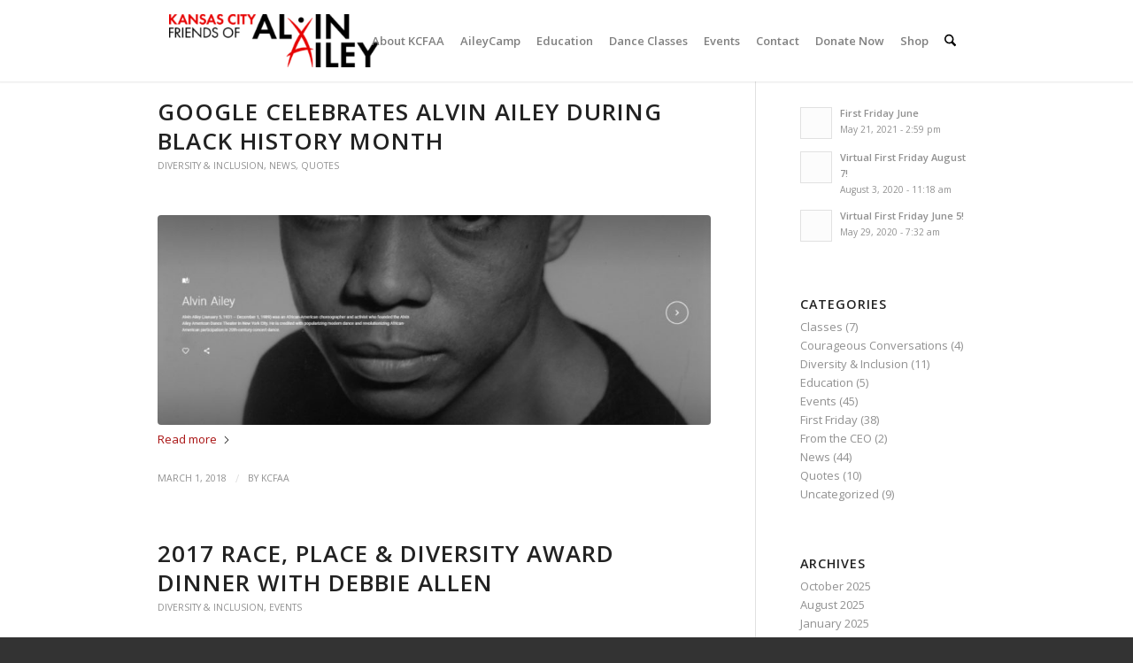

--- FILE ---
content_type: text/html; charset=UTF-8
request_url: https://kcfaa.org/category/diversity-inclusion/
body_size: 23062
content:
<!DOCTYPE html>
<html lang="en-US" class="html_stretched responsive av-preloader-disabled  html_header_top html_logo_left html_main_nav_header html_menu_right html_custom html_header_sticky html_header_shrinking_disabled html_mobile_menu_phone html_header_searchicon html_content_align_center html_header_unstick_top_disabled html_header_stretch_disabled html_minimal_header html_minimal_header_shadow html_elegant-blog html_modern-blog html_av-submenu-hidden html_av-submenu-display-click html_av-overlay-side html_av-overlay-side-classic html_av-submenu-noclone html_entry_id_4246 av-cookies-no-cookie-consent av-no-preview av-default-lightbox html_text_menu_active av-mobile-menu-switch-default">
<head>
<meta charset="UTF-8" />


<!-- mobile setting -->
<meta name="viewport" content="width=device-width, initial-scale=1">

<!-- Scripts/CSS and wp_head hook -->
<meta name='robots' content='index, follow, max-image-preview:large, max-snippet:-1, max-video-preview:-1' />
	<style>img:is([sizes="auto" i], [sizes^="auto," i]) { contain-intrinsic-size: 3000px 1500px }</style>
	
	<!-- This site is optimized with the Yoast SEO plugin v25.9 - https://yoast.com/wordpress/plugins/seo/ -->
	<title>Diversity &amp; Inclusion Archives - Kansas City Friends of Alvin Ailey</title>
	<link rel="canonical" href="http://kcfaa.org/category/diversity-inclusion/" />
	<link rel="next" href="http://kcfaa.org/category/diversity-inclusion/page/2/" />
	<meta property="og:locale" content="en_US" />
	<meta property="og:type" content="article" />
	<meta property="og:title" content="Diversity &amp; Inclusion Archives - Kansas City Friends of Alvin Ailey" />
	<meta property="og:url" content="http://kcfaa.org/category/diversity-inclusion/" />
	<meta property="og:site_name" content="Kansas City Friends of Alvin Ailey" />
	<meta name="twitter:card" content="summary_large_image" />
	<script type="application/ld+json" class="yoast-schema-graph">{"@context":"https://schema.org","@graph":[{"@type":"CollectionPage","@id":"http://kcfaa.org/category/diversity-inclusion/","url":"http://kcfaa.org/category/diversity-inclusion/","name":"Diversity &amp; Inclusion Archives - Kansas City Friends of Alvin Ailey","isPartOf":{"@id":"https://kcfaa.org/#website"},"primaryImageOfPage":{"@id":"http://kcfaa.org/category/diversity-inclusion/#primaryimage"},"image":{"@id":"http://kcfaa.org/category/diversity-inclusion/#primaryimage"},"thumbnailUrl":"https://kcfaa.org/wp-content/uploads/2018/03/Alvin-Ailey-Black-History-Month-Google-Tribute.jpg","breadcrumb":{"@id":"http://kcfaa.org/category/diversity-inclusion/#breadcrumb"},"inLanguage":"en-US"},{"@type":"ImageObject","inLanguage":"en-US","@id":"http://kcfaa.org/category/diversity-inclusion/#primaryimage","url":"https://kcfaa.org/wp-content/uploads/2018/03/Alvin-Ailey-Black-History-Month-Google-Tribute.jpg","contentUrl":"https://kcfaa.org/wp-content/uploads/2018/03/Alvin-Ailey-Black-History-Month-Google-Tribute.jpg","width":900,"height":425,"caption":"Alvin Ailey Black History Month Google Tribute"},{"@type":"BreadcrumbList","@id":"http://kcfaa.org/category/diversity-inclusion/#breadcrumb","itemListElement":[{"@type":"ListItem","position":1,"name":"Home","item":"https://kcfaa.org/"},{"@type":"ListItem","position":2,"name":"Diversity &amp; Inclusion"}]},{"@type":"WebSite","@id":"https://kcfaa.org/#website","url":"https://kcfaa.org/","name":"Kansas City Friends of Alvin Ailey","description":"Delivering dance to more than one million Kansas Citians since 1984.","publisher":{"@id":"https://kcfaa.org/#organization"},"potentialAction":[{"@type":"SearchAction","target":{"@type":"EntryPoint","urlTemplate":"https://kcfaa.org/?s={search_term_string}"},"query-input":{"@type":"PropertyValueSpecification","valueRequired":true,"valueName":"search_term_string"}}],"inLanguage":"en-US"},{"@type":"Organization","@id":"https://kcfaa.org/#organization","name":"Kansas City Friends of Alvin Ailey","url":"https://kcfaa.org/","logo":{"@type":"ImageObject","inLanguage":"en-US","@id":"https://kcfaa.org/#/schema/logo/image/","url":"https://kcfaa.org/wp-content/uploads/2017/01/KCFAA-Logohalf.png","contentUrl":"https://kcfaa.org/wp-content/uploads/2017/01/KCFAA-Logohalf.png","width":450,"height":108,"caption":"Kansas City Friends of Alvin Ailey"},"image":{"@id":"https://kcfaa.org/#/schema/logo/image/"}}]}</script>
	<!-- / Yoast SEO plugin. -->


<link rel='dns-prefetch' href='//kcfaa.org' />
<link rel='dns-prefetch' href='//www.google.com' />
<link rel="alternate" type="application/rss+xml" title="Kansas City Friends of Alvin Ailey &raquo; Feed" href="https://kcfaa.org/feed/" />
<link rel="alternate" type="application/rss+xml" title="Kansas City Friends of Alvin Ailey &raquo; Comments Feed" href="https://kcfaa.org/comments/feed/" />
<link rel="alternate" type="application/rss+xml" title="Kansas City Friends of Alvin Ailey &raquo; Diversity &amp; Inclusion Category Feed" href="https://kcfaa.org/category/diversity-inclusion/feed/" />

<!-- google webfont font replacement -->

			<script type='text/javascript'>

				(function() {

					/*	check if webfonts are disabled by user setting via cookie - or user must opt in.	*/
					var html = document.getElementsByTagName('html')[0];
					var cookie_check = html.className.indexOf('av-cookies-needs-opt-in') >= 0 || html.className.indexOf('av-cookies-can-opt-out') >= 0;
					var allow_continue = true;
					var silent_accept_cookie = html.className.indexOf('av-cookies-user-silent-accept') >= 0;

					if( cookie_check && ! silent_accept_cookie )
					{
						if( ! document.cookie.match(/aviaCookieConsent/) || html.className.indexOf('av-cookies-session-refused') >= 0 )
						{
							allow_continue = false;
						}
						else
						{
							if( ! document.cookie.match(/aviaPrivacyRefuseCookiesHideBar/) )
							{
								allow_continue = false;
							}
							else if( ! document.cookie.match(/aviaPrivacyEssentialCookiesEnabled/) )
							{
								allow_continue = false;
							}
							else if( document.cookie.match(/aviaPrivacyGoogleWebfontsDisabled/) )
							{
								allow_continue = false;
							}
						}
					}

					if( allow_continue )
					{
						var f = document.createElement('link');

						f.type 	= 'text/css';
						f.rel 	= 'stylesheet';
						f.href 	= 'https://fonts.googleapis.com/css?family=Open+Sans:400,600&display=auto';
						f.id 	= 'avia-google-webfont';

						document.getElementsByTagName('head')[0].appendChild(f);
					}
				})();

			</script>
			<script type="text/javascript">
/* <![CDATA[ */
window._wpemojiSettings = {"baseUrl":"https:\/\/s.w.org\/images\/core\/emoji\/16.0.1\/72x72\/","ext":".png","svgUrl":"https:\/\/s.w.org\/images\/core\/emoji\/16.0.1\/svg\/","svgExt":".svg","source":{"concatemoji":"https:\/\/kcfaa.org\/wp-includes\/js\/wp-emoji-release.min.js?ver=6.8.2"}};
/*! This file is auto-generated */
!function(s,n){var o,i,e;function c(e){try{var t={supportTests:e,timestamp:(new Date).valueOf()};sessionStorage.setItem(o,JSON.stringify(t))}catch(e){}}function p(e,t,n){e.clearRect(0,0,e.canvas.width,e.canvas.height),e.fillText(t,0,0);var t=new Uint32Array(e.getImageData(0,0,e.canvas.width,e.canvas.height).data),a=(e.clearRect(0,0,e.canvas.width,e.canvas.height),e.fillText(n,0,0),new Uint32Array(e.getImageData(0,0,e.canvas.width,e.canvas.height).data));return t.every(function(e,t){return e===a[t]})}function u(e,t){e.clearRect(0,0,e.canvas.width,e.canvas.height),e.fillText(t,0,0);for(var n=e.getImageData(16,16,1,1),a=0;a<n.data.length;a++)if(0!==n.data[a])return!1;return!0}function f(e,t,n,a){switch(t){case"flag":return n(e,"\ud83c\udff3\ufe0f\u200d\u26a7\ufe0f","\ud83c\udff3\ufe0f\u200b\u26a7\ufe0f")?!1:!n(e,"\ud83c\udde8\ud83c\uddf6","\ud83c\udde8\u200b\ud83c\uddf6")&&!n(e,"\ud83c\udff4\udb40\udc67\udb40\udc62\udb40\udc65\udb40\udc6e\udb40\udc67\udb40\udc7f","\ud83c\udff4\u200b\udb40\udc67\u200b\udb40\udc62\u200b\udb40\udc65\u200b\udb40\udc6e\u200b\udb40\udc67\u200b\udb40\udc7f");case"emoji":return!a(e,"\ud83e\udedf")}return!1}function g(e,t,n,a){var r="undefined"!=typeof WorkerGlobalScope&&self instanceof WorkerGlobalScope?new OffscreenCanvas(300,150):s.createElement("canvas"),o=r.getContext("2d",{willReadFrequently:!0}),i=(o.textBaseline="top",o.font="600 32px Arial",{});return e.forEach(function(e){i[e]=t(o,e,n,a)}),i}function t(e){var t=s.createElement("script");t.src=e,t.defer=!0,s.head.appendChild(t)}"undefined"!=typeof Promise&&(o="wpEmojiSettingsSupports",i=["flag","emoji"],n.supports={everything:!0,everythingExceptFlag:!0},e=new Promise(function(e){s.addEventListener("DOMContentLoaded",e,{once:!0})}),new Promise(function(t){var n=function(){try{var e=JSON.parse(sessionStorage.getItem(o));if("object"==typeof e&&"number"==typeof e.timestamp&&(new Date).valueOf()<e.timestamp+604800&&"object"==typeof e.supportTests)return e.supportTests}catch(e){}return null}();if(!n){if("undefined"!=typeof Worker&&"undefined"!=typeof OffscreenCanvas&&"undefined"!=typeof URL&&URL.createObjectURL&&"undefined"!=typeof Blob)try{var e="postMessage("+g.toString()+"("+[JSON.stringify(i),f.toString(),p.toString(),u.toString()].join(",")+"));",a=new Blob([e],{type:"text/javascript"}),r=new Worker(URL.createObjectURL(a),{name:"wpTestEmojiSupports"});return void(r.onmessage=function(e){c(n=e.data),r.terminate(),t(n)})}catch(e){}c(n=g(i,f,p,u))}t(n)}).then(function(e){for(var t in e)n.supports[t]=e[t],n.supports.everything=n.supports.everything&&n.supports[t],"flag"!==t&&(n.supports.everythingExceptFlag=n.supports.everythingExceptFlag&&n.supports[t]);n.supports.everythingExceptFlag=n.supports.everythingExceptFlag&&!n.supports.flag,n.DOMReady=!1,n.readyCallback=function(){n.DOMReady=!0}}).then(function(){return e}).then(function(){var e;n.supports.everything||(n.readyCallback(),(e=n.source||{}).concatemoji?t(e.concatemoji):e.wpemoji&&e.twemoji&&(t(e.twemoji),t(e.wpemoji)))}))}((window,document),window._wpemojiSettings);
/* ]]> */
</script>
<style id='wp-emoji-styles-inline-css' type='text/css'>

	img.wp-smiley, img.emoji {
		display: inline !important;
		border: none !important;
		box-shadow: none !important;
		height: 1em !important;
		width: 1em !important;
		margin: 0 0.07em !important;
		vertical-align: -0.1em !important;
		background: none !important;
		padding: 0 !important;
	}
</style>
<link rel='stylesheet' id='wp-components-css' href='https://kcfaa.org/wp-includes/css/dist/components/style.min.css?ver=6.8.2' type='text/css' media='all' />
<link rel='stylesheet' id='wp-preferences-css' href='https://kcfaa.org/wp-includes/css/dist/preferences/style.min.css?ver=6.8.2' type='text/css' media='all' />
<link rel='stylesheet' id='wp-block-editor-css' href='https://kcfaa.org/wp-includes/css/dist/block-editor/style.min.css?ver=6.8.2' type='text/css' media='all' />
<link rel='stylesheet' id='popup-maker-block-library-style-css' href='https://kcfaa.org/wp-content/plugins/popup-maker/dist/packages/block-library-style.css?ver=dbea705cfafe089d65f1' type='text/css' media='all' />
<link rel='stylesheet' id='ctct_form_styles-css' href='https://kcfaa.org/wp-content/plugins/constant-contact-forms/assets/css/style.css?ver=2.12.0' type='text/css' media='all' />
<link rel='stylesheet' id='mediaelement-css' href='https://kcfaa.org/wp-includes/js/mediaelement/mediaelementplayer-legacy.min.css?ver=4.2.17' type='text/css' media='all' />
<link rel='stylesheet' id='wp-mediaelement-css' href='https://kcfaa.org/wp-includes/js/mediaelement/wp-mediaelement.min.css?ver=6.8.2' type='text/css' media='all' />
<link rel='stylesheet' id='avia-merged-styles-css' href='https://kcfaa.org/wp-content/uploads/dynamic_avia/avia-merged-styles-09ac2a7daf772659ff9e47fd59bacda1---68c85a684167e.css' type='text/css' media='all' />
<link rel='stylesheet' id='avia-single-post-4246-css' href='https://kcfaa.org/wp-content/uploads/dynamic_avia/avia_posts_css/post-4246.css?ver=ver-1757978742' type='text/css' media='all' />
<script type="text/javascript" src="https://kcfaa.org/wp-includes/js/jquery/jquery.min.js?ver=3.7.1" id="jquery-core-js"></script>
<script type="text/javascript" id="ai-js-js-extra">
/* <![CDATA[ */
var MyAjax = {"ajaxurl":"https:\/\/kcfaa.org\/wp-admin\/admin-ajax.php","security":"3d505ce509"};
/* ]]> */
</script>
<script type="text/javascript" src="https://kcfaa.org/wp-content/plugins/advanced-iframe/js/ai.min.js?ver=980752" id="ai-js-js"></script>
<script type="text/javascript" src="https://kcfaa.org/wp-content/uploads/dynamic_avia/avia-head-scripts-4f5eead831c86c2e16cfa55444a254ca---68c85a687c208.js" id="avia-head-scripts-js"></script>
<link rel="https://api.w.org/" href="https://kcfaa.org/wp-json/" /><link rel="alternate" title="JSON" type="application/json" href="https://kcfaa.org/wp-json/wp/v2/categories/18" /><link rel="EditURI" type="application/rsd+xml" title="RSD" href="https://kcfaa.org/xmlrpc.php?rsd" />
<meta name="generator" content="WordPress 6.8.2" />
<meta name="cdp-version" content="1.5.0" />
<link rel="icon" href="https://kcfaa.org/wp-content/uploads/2024/04/cropped-KCFAA_favicons_circle_red-300x300.png" type="image/png">
<!--[if lt IE 9]><script src="https://kcfaa.org/wp-content/themes/enfold/js/html5shiv.js"></script><![endif]--><link rel="profile" href="https://gmpg.org/xfn/11" />
<link rel="alternate" type="application/rss+xml" title="Kansas City Friends of Alvin Ailey RSS2 Feed" href="https://kcfaa.org/feed/" />
<link rel="pingback" href="https://kcfaa.org/xmlrpc.php" />

<style type='text/css' media='screen'>
 #top #header_main > .container, #top #header_main > .container .main_menu  .av-main-nav > li > a, #top #header_main #menu-item-shop .cart_dropdown_link{ height:60px; line-height: 60px; }
 .html_top_nav_header .av-logo-container{ height:60px;  }
 .html_header_top.html_header_sticky #top #wrap_all #main{ padding-top:60px; } 
</style>

<!-- To speed up the rendering and to display the site as fast as possible to the user we include some styles and scripts for above the fold content inline -->
<script type="text/javascript">'use strict';var avia_is_mobile=!1;if(/Android|webOS|iPhone|iPad|iPod|BlackBerry|IEMobile|Opera Mini/i.test(navigator.userAgent)&&'ontouchstart' in document.documentElement){avia_is_mobile=!0;document.documentElement.className+=' avia_mobile '}
else{document.documentElement.className+=' avia_desktop '};document.documentElement.className+=' js_active ';(function(){var e=['-webkit-','-moz-','-ms-',''],n='',o=!1,a=!1;for(var t in e){if(e[t]+'transform' in document.documentElement.style){o=!0;n=e[t]+'transform'};if(e[t]+'perspective' in document.documentElement.style){a=!0}};if(o){document.documentElement.className+=' avia_transform '};if(a){document.documentElement.className+=' avia_transform3d '};if(typeof document.getElementsByClassName=='function'&&typeof document.documentElement.getBoundingClientRect=='function'&&avia_is_mobile==!1){if(n&&window.innerHeight>0){setTimeout(function(){var e=0,o={},a=0,t=document.getElementsByClassName('av-parallax'),i=window.pageYOffset||document.documentElement.scrollTop;for(e=0;e<t.length;e++){t[e].style.top='0px';o=t[e].getBoundingClientRect();a=Math.ceil((window.innerHeight+i-o.top)*0.3);t[e].style[n]='translate(0px, '+a+'px)';t[e].style.top='auto';t[e].className+=' enabled-parallax '}},50)}}})();</script><link rel="icon" href="https://kcfaa.org/wp-content/uploads/2024/04/cropped-KCFAA_favicons_circle_red-32x32.png" sizes="32x32" />
<link rel="icon" href="https://kcfaa.org/wp-content/uploads/2024/04/cropped-KCFAA_favicons_circle_red-192x192.png" sizes="192x192" />
<link rel="apple-touch-icon" href="https://kcfaa.org/wp-content/uploads/2024/04/cropped-KCFAA_favicons_circle_red-180x180.png" />
<meta name="msapplication-TileImage" content="https://kcfaa.org/wp-content/uploads/2024/04/cropped-KCFAA_favicons_circle_red-270x270.png" />
		<style type="text/css" id="wp-custom-css">
			.press-room-blocks .details p {
    margin: 0;
    padding: 0;
    font-size: 16px;
    font-weight: normal;
    line-height: 1.4;
    height: 100%;
    text-align: center;
        color: #222222;
        font-family: 'Open Sans', 'HelveticaNeue', 'Helvetica Neue', Helvetica, Arial, sans-serif;
}
.press-room-blocks .details p a b {
	  color: #222222 !important;
        font-family: 'Open Sans', 'HelveticaNeue', 'Helvetica Neue', Helvetica, Arial, sans-serif;
}


.press-room-blocks .details p > a {
    padding: 25px;
    box-shadow: 0 0 10px rgb(0 0 0 / 10%);
    height: 100%;
    display: block;
    transition: all 0.3s ease-in-out;
	font-weight: inherit;
    text-decoration: none;
    color: inherit;
}

.press-room-blocks .details a:hover {
	text-decoration:underline !important;
	color:blue !important;
}
.bullet-icon {
	height:17px;
}
.custom-color-heading h2 b {
/* 	color:#222222; */
	color:#ffffff;
	font-weight:600;
}

#header_main {
padding: 16px;
}

div.flex_column:nth-child(1) > section:nth-child(2) > div:nth-child(1) {
margin-bottom: 80px;
}

.well1 {
margin-bottom: 50px;
}


.media-left > p:nth-child(3) {
padding-bottom: 40px;
}

div.avia-image-container:nth-child(5) > div:nth-child(1) {
padding-top: 40px;
}

.avia_textblock > table:nth-child(2) {
margin-top: 40px;
}

.avia_textblock > p:nth-child(5) {
margin-top: 30px;
}

.avia_textblock > p:nth-child(12) {
margin-bottom: 40px;
}

.avia_textblock > p:nth-child(18) {
	margin-top: 40px;
}

.avia_textblock > p:nth-child(4) {
margin-bottom: 40px;
}

#after_submenu_1  div > div > div > div > div.flex_column.av_one_full.flex_column_div.av-zero-column-padding.first.avia-builder-el-12.el_after_av_one_full.el_before_av_textblock.column-top-margin > section > div > table > tbody > tr:nth-child(1) > td:nth-child(1) > h4{
	padding-top:24px;
}

#after_submenu_1 > div > div > div > div > section:nth-child(3) > div > h2:nth-child(1){
	padding-top:24px;
}

#after_submenu_1 > div > div > div > div > section:nth-child(5) > div > h2{
	padding-top:24px;
}

#after_submenu_1 > div > div > div > div > section:nth-child(5) > div > p:nth-child(8){
	padding-bottom:30px;
}

#after_submenu_1 > div > div > div > div > section:nth-child(5) > div > ol{
	margin-left:-1px;
}

div.av-special-heading:nth-child(3) > div:nth-child(2) {
display: none;
}

element.style{
	margin-bottom: -74px;
}

#main > div > div > main > div > div > div.flex_column.av_one_full.flex_column_div.av-zero-column-padding.first.avia-builder-el-0.el_before_av_one_full.avia-builder-el-first > section > div > p > img{
	margin-bottom:-74px;
}

#top #wrap_all .av-inherit-size .av-special-heading-tag {
    font-size: 0.7em;
    font-weight: bold;
    color: black;
}

#main > div > div > main > div > div > div.flex_column.av_one_third.flex_column_div.av-zero-column-padding.avia-builder-el-23.el_after_av_one_third.el_before_av_one_third.column-top-margin > section > div > center > h3{
	margin-top: 80px;
}

div.flex_column:nth-child(4) > section:nth-child(2) > div:nth-child(1) > h3:nth-child(1) {
padding-top: 1em;
}


.hr {
margin-bottom: 3em;
}


/* Element | https://kcfaa.org/past-janet-k-miller-award-recipients/?preview_id=15481&preview_nonce=17e235475d&_thumbnail_id=-1&preview=true&aiEnableCheckShortcode=true */

div.flex_column:nth-child(3) > section:nth-child(2) > div:nth-child(1) > p:nth-child(6) {
  margin-top: 0px;
}

/* Element | https://kcfaa.org/past-janet-k-miller-award-recipients/?preview_id=15481&preview_nonce=17e235475d&_thumbnail_id=-1&preview=true&aiEnableCheckShortcode=true */

div.flex_column:nth-child(4) > section:nth-child(2) > div:nth-child(1) > p:nth-child(6) {
  margin-top: 0px;
}

/* Element | https://kcfaa.org/past-janet-k-miller-award-recipients/?preview_id=15481&preview_nonce=17e235475d&_thumbnail_id=-1&preview=true&aiEnableCheckShortcode=true */

div.flex_column:nth-child(6) > section:nth-child(2) > div:nth-child(1) > p:nth-child(6) {
  margin-top: 0px;
}

/* Element | https://kcfaa.org/past-janet-k-miller-award-recipients/?preview_id=15481&preview_nonce=17e235475d&_thumbnail_id=-1&preview=true&aiEnableCheckShortcode=true */

div.flex_column:nth-child(7) > section:nth-child(2) > div:nth-child(1) > p:nth-child(6) {
  margin-top: 0px;
}

/* Element | https://kcfaa.org/past-janet-k-miller-award-recipients/?preview_id=15481&preview_nonce=17e235475d&_thumbnail_id=-1&preview=true&aiEnableCheckShortcode=true */

div.flex_column:nth-child(8) > section:nth-child(2) > div:nth-child(1) > p:nth-child(6) {
  margin-top: 0px;
}

/* Element | https://kcfaa.org/past-janet-k-miller-award-recipients/?preview_id=15481&preview_nonce=17e235475d&_thumbnail_id=-1&preview=true&aiEnableCheckShortcode=true */

div.flex_column:nth-child(9) > section:nth-child(2) > div:nth-child(1) > p:nth-child(6) {
  margin-top: 0px;
}

/* padding for mrs. Cleaver image: Janet k. Miller page*/
.avia-builder-el-18 > div:nth-child(1) > img:nth-child(1) {
margin-bottom: 3em;
}

#av_section_1 > div.container > main > div > div > div.flex_column.av_two_fifth.flex_column_div.av-zero-column-padding.avia-builder-el-2.el_after_av_three_fifth.avia-builder-el-last > section:nth-child(7) > div > center > a{
	    background-color: #6c0f0f;
}
/* Gala co chairs spacing */
#av_section_3 > div > div > div > div > div.flex_column.av_one_half.flex_column_div.av-zero-column-padding.first.avia-builder-el-25.el_before_av_one_half.avia-builder-el-first > section:nth-child(1) > div > div{
	margin-top:70px;
}

/* Dianne C. name spacing*/
#av_section_2 > div > div > div > div > div.flex_column.av_one_half.flex_column_div.av-zero-column-padding.avia-builder-el-19.el_after_av_one_fourth.el_before_av_one_fourth.column-top-margin > section > div > p{
	margin-top:2em;
}

/* display table centers table*/
body .aligncenter,  .entry-content-wrapper a:hover .aligncenter{
	clear:both;display: table;margin:10px auto;padding: 10px 0;position: relative;
}

.avia_textblock > table:nth-child(2){
	margin-top:20px;
}

/*
 * will implement when all tables are ready
 * td{
	background: #ffffff;
    color: #666666;
}*/

/*header menu current page color*/
.header_color .av-subnav-menu a:hover, .header_color .main_menu ul:first-child > li a:hover, .header_color .main_menu ul:first-child > li.current-menu-item > a, .header_color .main_menu ul:first-child > li.current_page_item > a, .header_color .main_menu ul:first-child > li.active-parent-item > a{
color:#9F1A35;
}

/*footer padding*/
#socket .container{
	padding-top:55px;
}

#av_section_2 > div > div > div > div > div.flex_column.av_one_half.flex_column_div.av-zero-column-padding.avia-builder-el-19.el_after_av_one_fourth.el_before_av_one_fourth.column-top-margin > section.avia_codeblock_section.avia_code_block_1 > div{
	display:flex;
	padding-top:5px
}
/* Dianne C. picture margin*/
#av_section_2 > div > div > div > div > div.flex_column.av_one_half.flex_column_div.av-zero-column-padding.avia-builder-el-19.el_after_av_one_fourth.el_before_av_one_fourth.column-top-margin > div > div > img{
	margin-top:0px;
}

#av_section_2 > div > div{
	margin-bottom:-17px
}

#av_section_2 > div > div > div > div > div.flex_column.av_one_half.flex_column_div.av-zero-column-padding.avia-builder-el-19.el_after_av_one_fourth.el_before_av_one_fourth.column-top-margin > div > div > img {
    margin-top: -2px;
}



/* Adjust margin for smaller screens
 * "Gala co-chairs" text */
@media (max-width: 768px) {
   #av_section_3 > div > div > div > div > div.flex_column.av_one_half.flex_column_div.av-zero-column-padding.first.avia-builder-el-25.el_before_av_one_half.avia-builder-el-first > section:nth-child(1) > div > div {
    margin-top: 0px; /* Adjust as needed */
  }
}
/*add padding "Honorary co-chairs"*/
#av_section_3 > div > div > div > div > div.flex_column.av_one_half.flex_column_div.av-zero-column-padding.first.avia-builder-el-25.el_before_av_one_half.avia-builder-el-first > section:nth-child(3) > div > div{
	margin-bottom:2em;
}

/*ecco select sponser logo adjustment*/
@media (max-width: 768px) {
	#av_section_4 > div > div > div > div > div > div > div.column.right{
	margin-left:50px;
	}
.content
	{padding-top:0px;}
}

body .container_wrap .avia-builder-el-no-sibling {
  margin-top:30px;
	margin-bottom: 30px;
}

#after_submenu .content
{
	padding-bottom:10px;
	padding-top:20px;
}

#gform_fields_85
{
	margin-left:0px;
}

.waiverbox ul
{
	list-style:none;
	margin-left:0px;
}

.waiverbox li,
#top .gform_wrapper input
{
	margin-left:0px;
}

.ai1ec-month-view .ai1ec-date
{
	background:#e9e9e9;
	text-shadow:none;
	font-size:14px;
}

.fundersimage
{
	height:auto;
	max-height:150px;
	width:auto;
	max-width:100%;
}

#top label {
  font-weight: 400;
  font-size: 13px;
}

.schoolform
{
	color:#3a3a3a !important;
	font-size:13px !important;
	font-weigth:400 !important;
}

.schoolform input
{
	border:1px solid #dfdfdf;
	border-radius:4px;
	background-color:#fafafa;
	padding-right:20px;
}

.schoolform .halfbox
{
	width:50%;
	float:left;
}

.schoolform .datebox
{
	width:100%;
}

#input_79_12_1_container,
#input_79_12_2_container,
#input_79_12_3_container
{
	width:32%;
	float:left;
	margin-bottom:20px;
}


#input_79_12_2_container,
#input_79_12_3_container
{margin-left:2%;}


#top .gform_wrapper ul li.gfield
{
	padding-right:20px;
}

.schoolli ul
{
	list-style:none;
	margin:0;
	height:30px;
}

.schoolli li
{
	float:left;
	padding:0;
	margin-left:0;
	margin-right:10px;
}

.schoolli .gfield_label,
.datebox .gfield_label
{
	font-weight:bold !important;
	font-size:14px !important;
}

#top .gform_wrapper .gfield_checkbox li label
{
	margin:0;
}

ul.gform_fields
{
	margin:0 !important;
}

#gridcontainer,
#gridcontainer2,
#gridcontainer3,
#gridcontainer4,
#gridcontainer5,
#gridcontainer6,
#gridcontainer7
{
	width:80%;
	max-width: 1310px;
	position: relative;
  margin: 0 auto;
  padding: 0px 50px;
  clear: both;
}

#mainholder
{
	background-repeat: no-repeat; background-image: url(https://kcfaa.org/wp-content/uploads/2023/12/Ailey-II-Alfred-L.-Jordan-II-and-Kiri-Moore.jpg); background-attachment: scroll; background-position: top center;
}

@media only screen and (max-width: 1200px) and (min-width: 768px){
	#top #header_main > .container
	{
		height:auto;
		min-height:120px;
	}
	.header_color nav,
	.header_color span
	{
		min-height: 60px;
  	height: auto;
  	width: 100%;
  	position: relative;
	}
	.responsive .container
	{
  	width: 100%;
		margin-right:0;
		padding-right:0;
	}
	.html_header_top.html_header_sticky #top #wrap_all #main
	{
		padding-top:120px;
	}
	
}

@media only screen and (max-width: 767px) {
  .responsive #top #header_main > .container .main_menu .av-main-nav > li > a, .responsive #top #wrap_all .av-logo-container {
    height: 40px;
    line-height: 40px;
  }
	.responsive #top .av-main-nav .menu-item-avia-special {
    display: inline;
    display: block;
    float: none;
    height: 40px;
    margin: 0;
    padding: 0;
  }
	.responsive #top #wrap_all .flex_column
	{margin-top:20px !important;margin-bottom:0px !important;}
	div.flex_column:nth-child(1) > section:nth-child(2) > div:nth-child(1)
	{margin-bottom:20px;}
	body .av-special-heading .av-special-heading-tag
	{margin-bottom:10px;}
	
	#socket .social_bookmarks
	{
		float:left;
		margin:10px 0 20px 0;
	}
	#socket .sub_menu_socket li
	{
		margin-bottom:20px;
	}
	#mainholder
	{
		background:rgb(159,159,159);
	}
	#galatopholder div
	{background-image:none !important;
	background:rgb(159,159,159);
	}
}






		</style>
		<style type="text/css">
		@font-face {font-family: 'entypo-fontello-enfold'; font-weight: normal; font-style: normal; font-display: auto;
		src: url('https://kcfaa.org/wp-content/themes/enfold/config-templatebuilder/avia-template-builder/assets/fonts/entypo-fontello-enfold/entypo-fontello-enfold.woff2') format('woff2'),
		url('https://kcfaa.org/wp-content/themes/enfold/config-templatebuilder/avia-template-builder/assets/fonts/entypo-fontello-enfold/entypo-fontello-enfold.woff') format('woff'),
		url('https://kcfaa.org/wp-content/themes/enfold/config-templatebuilder/avia-template-builder/assets/fonts/entypo-fontello-enfold/entypo-fontello-enfold.ttf') format('truetype'),
		url('https://kcfaa.org/wp-content/themes/enfold/config-templatebuilder/avia-template-builder/assets/fonts/entypo-fontello-enfold/entypo-fontello-enfold.svg#entypo-fontello-enfold') format('svg'),
		url('https://kcfaa.org/wp-content/themes/enfold/config-templatebuilder/avia-template-builder/assets/fonts/entypo-fontello-enfold/entypo-fontello-enfold.eot'),
		url('https://kcfaa.org/wp-content/themes/enfold/config-templatebuilder/avia-template-builder/assets/fonts/entypo-fontello-enfold/entypo-fontello-enfold.eot?#iefix') format('embedded-opentype');
		}

		#top .avia-font-entypo-fontello-enfold, body .avia-font-entypo-fontello-enfold, html body [data-av_iconfont='entypo-fontello-enfold']:before{ font-family: 'entypo-fontello-enfold'; }
		
		@font-face {font-family: 'entypo-fontello'; font-weight: normal; font-style: normal; font-display: auto;
		src: url('https://kcfaa.org/wp-content/themes/enfold/config-templatebuilder/avia-template-builder/assets/fonts/entypo-fontello/entypo-fontello.woff2') format('woff2'),
		url('https://kcfaa.org/wp-content/themes/enfold/config-templatebuilder/avia-template-builder/assets/fonts/entypo-fontello/entypo-fontello.woff') format('woff'),
		url('https://kcfaa.org/wp-content/themes/enfold/config-templatebuilder/avia-template-builder/assets/fonts/entypo-fontello/entypo-fontello.ttf') format('truetype'),
		url('https://kcfaa.org/wp-content/themes/enfold/config-templatebuilder/avia-template-builder/assets/fonts/entypo-fontello/entypo-fontello.svg#entypo-fontello') format('svg'),
		url('https://kcfaa.org/wp-content/themes/enfold/config-templatebuilder/avia-template-builder/assets/fonts/entypo-fontello/entypo-fontello.eot'),
		url('https://kcfaa.org/wp-content/themes/enfold/config-templatebuilder/avia-template-builder/assets/fonts/entypo-fontello/entypo-fontello.eot?#iefix') format('embedded-opentype');
		}

		#top .avia-font-entypo-fontello, body .avia-font-entypo-fontello, html body [data-av_iconfont='entypo-fontello']:before{ font-family: 'entypo-fontello'; }
		</style>

<!--
Debugging Info for Theme support: 

Theme: Enfold
Version: 7.1.1
Installed: enfold
AviaFramework Version: 5.6
AviaBuilder Version: 6.0
aviaElementManager Version: 1.0.1
- - - - - - - - - - -
ChildTheme: Enfold Child
ChildTheme Version: 1.0
ChildTheme Installed: enfold

- - - - - - - - - - -
ML:1024-PU:30-PLA:19
WP:6.8.2
Compress: CSS:modules only - JS:modules only
Updates: enabled - deprecated Envato API - register Envato Token
PLAu:18
-->
</head>

<body id="top" class="archive category category-diversity-inclusion category-18 wp-theme-enfold wp-child-theme-enfold-child stretched rtl_columns av-curtain-numeric open_sans  ctct-enfold" itemscope="itemscope" itemtype="https://schema.org/WebPage" >

	
	<div id='wrap_all'>

	
<header id='header' class='all_colors header_color light_bg_color  av_header_top av_logo_left av_main_nav_header av_menu_right av_custom av_header_sticky av_header_shrinking_disabled av_header_stretch_disabled av_mobile_menu_phone av_header_searchicon av_header_unstick_top_disabled av_minimal_header av_minimal_header_shadow av_bottom_nav_disabled  av_alternate_logo_active av_header_border_disabled'  data-av_shrink_factor='50' role="banner" itemscope="itemscope" itemtype="https://schema.org/WPHeader" >

		<div  id='header_main' class='container_wrap container_wrap_logo'>

        <div class='container av-logo-container'><div class='inner-container'><span class='logo avia-standard-logo'><a href='https://kcfaa.org/' class='' aria-label='Kansas City Friends of Alvin Ailey' ><img src="https://kcfaa.org/wp-content/uploads/2025/02/KCFAA_logo_horz_-300x76.png" height="100" width="300" alt='Kansas City Friends of Alvin Ailey' title='' /></a></span><nav class='main_menu' data-selectname='Select a page'  role="navigation" itemscope="itemscope" itemtype="https://schema.org/SiteNavigationElement" ><div class="avia-menu av-main-nav-wrap"><ul role="menu" class="menu av-main-nav" id="avia-menu"><li role="menuitem" id="menu-item-9265" class="menu-item menu-item-type-custom menu-item-object-custom menu-item-has-children menu-item-top-level menu-item-top-level-1"><a href="https://kcfaa.org/about-kcfaa/" itemprop="url" tabindex="0"><span class="avia-bullet"></span><span class="avia-menu-text">About KCFAA</span><span class="avia-menu-fx"><span class="avia-arrow-wrap"><span class="avia-arrow"></span></span></span></a>


<ul class="sub-menu">
	<li role="menuitem" id="menu-item-243" class="menu-item menu-item-type-post_type menu-item-object-page"><a href="https://kcfaa.org/board-of-directors/" itemprop="url" tabindex="0"><span class="avia-bullet"></span><span class="avia-menu-text">Board of Directors</span></a></li>
	<li role="menuitem" id="menu-item-12674" class="menu-item menu-item-type-post_type menu-item-object-page"><a href="https://kcfaa.org/careers/" itemprop="url" tabindex="0"><span class="avia-bullet"></span><span class="avia-menu-text">Careers</span></a></li>
	<li role="menuitem" id="menu-item-9316" class="menu-item menu-item-type-custom menu-item-object-custom"><a href="/diversity-inclusion/" itemprop="url" tabindex="0"><span class="avia-bullet"></span><span class="avia-menu-text">Diversity &#038; Inclusion</span></a></li>
	<li role="menuitem" id="menu-item-244" class="menu-item menu-item-type-post_type menu-item-object-page"><a href="https://kcfaa.org/staff/" itemprop="url" tabindex="0"><span class="avia-bullet"></span><span class="avia-menu-text">Staff</span></a></li>
</ul>
</li>
<li role="menuitem" id="menu-item-9491" class="menu-item menu-item-type-custom menu-item-object-custom menu-item-has-children menu-item-top-level menu-item-top-level-2"><a href="#" itemprop="url" tabindex="0"><span class="avia-bullet"></span><span class="avia-menu-text">AileyCamp</span><span class="avia-menu-fx"><span class="avia-arrow-wrap"><span class="avia-arrow"></span></span></span></a>


<ul class="sub-menu">
	<li role="menuitem" id="menu-item-13439" class="menu-item menu-item-type-post_type menu-item-object-page"><a href="https://kcfaa.org/aileycamp/" itemprop="url" tabindex="0"><span class="avia-bullet"></span><span class="avia-menu-text">AileyCamp 2025</span></a></li>
	<li role="menuitem" id="menu-item-9492" class="menu-item menu-item-type-custom menu-item-object-custom"><a href="/summers-at-aileycamp/" itemprop="url" tabindex="0"><span class="avia-bullet"></span><span class="avia-menu-text">The AileyCamp Experience</span></a></li>
</ul>
</li>
<li role="menuitem" id="menu-item-9263" class="menu-item menu-item-type-custom menu-item-object-custom menu-item-has-children menu-item-top-level menu-item-top-level-3"><a href="#" itemprop="url" tabindex="0"><span class="avia-bullet"></span><span class="avia-menu-text">Education</span><span class="avia-menu-fx"><span class="avia-arrow-wrap"><span class="avia-arrow"></span></span></span></a>


<ul class="sub-menu">
	<li role="menuitem" id="menu-item-397" class="menu-item menu-item-type-post_type menu-item-object-page"><a href="https://kcfaa.org/education/" itemprop="url" tabindex="0"><span class="avia-bullet"></span><span class="avia-menu-text">Education Programs</span></a></li>
</ul>
</li>
<li role="menuitem" id="menu-item-9260" class="menu-item menu-item-type-custom menu-item-object-custom menu-item-has-children menu-item-top-level menu-item-top-level-4"><a href="#" itemprop="url" tabindex="0"><span class="avia-bullet"></span><span class="avia-menu-text">Dance Classes</span><span class="avia-menu-fx"><span class="avia-arrow-wrap"><span class="avia-arrow"></span></span></span></a>


<ul class="sub-menu">
	<li role="menuitem" id="menu-item-7599" class="menu-item menu-item-type-post_type menu-item-object-page"><a href="https://kcfaa.org/first-fridays/" itemprop="url" tabindex="0"><span class="avia-bullet"></span><span class="avia-menu-text">First Fridays</span></a></li>
	<li role="menuitem" id="menu-item-13122" class="menu-item menu-item-type-post_type menu-item-object-page"><a href="https://kcfaa.org/studio/" itemprop="url" tabindex="0"><span class="avia-bullet"></span><span class="avia-menu-text">Studio (Youth)</span></a></li>
	<li role="menuitem" id="menu-item-7597" class="menu-item menu-item-type-post_type menu-item-object-page"><a href="https://kcfaa.org/studio-plus/" itemprop="url" tabindex="0"><span class="avia-bullet"></span><span class="avia-menu-text">Studio Plus (Adult)</span></a></li>
	<li role="menuitem" id="menu-item-9800" class="menu-item menu-item-type-post_type menu-item-object-page"><a href="https://kcfaa.org/ujima/" itemprop="url" tabindex="0"><span class="avia-bullet"></span><span class="avia-menu-text">UJIMA BOYS CLASS</span></a></li>
	<li role="menuitem" id="menu-item-8388" class="menu-item menu-item-type-post_type menu-item-object-page"><a href="https://kcfaa.org/take5withty/" itemprop="url" tabindex="0"><span class="avia-bullet"></span><span class="avia-menu-text">Virtual Classes</span></a></li>
</ul>
</li>
<li role="menuitem" id="menu-item-9259" class="menu-item menu-item-type-custom menu-item-object-custom menu-item-has-children menu-item-top-level menu-item-top-level-5"><a href="#" itemprop="url" tabindex="0"><span class="avia-bullet"></span><span class="avia-menu-text">Events</span><span class="avia-menu-fx"><span class="avia-arrow-wrap"><span class="avia-arrow"></span></span></span></a>


<ul class="sub-menu">
	<li role="menuitem" id="menu-item-14995" class="menu-item menu-item-type-custom menu-item-object-custom"><a href="/aaadt/" itemprop="url" tabindex="0"><span class="avia-bullet"></span><span class="avia-menu-text">Alvin Ailey American Dance Theater 2026</span></a></li>
	<li role="menuitem" id="menu-item-8107" class="menu-item menu-item-type-post_type menu-item-object-page"><a href="https://kcfaa.org/ailey-trio/" itemprop="url" tabindex="0"><span class="avia-bullet"></span><span class="avia-menu-text">Ailey Trio</span></a></li>
	<li role="menuitem" id="menu-item-12796" class="menu-item menu-item-type-custom menu-item-object-custom"><a href="/gala/" itemprop="url" tabindex="0"><span class="avia-bullet"></span><span class="avia-menu-text">Gala 2026</span></a></li>
	<li role="menuitem" id="menu-item-9677" class="menu-item menu-item-type-post_type menu-item-object-page"><a href="https://kcfaa.org/rpd/" itemprop="url" tabindex="0"><span class="avia-bullet"></span><span class="avia-menu-text">Race, Place &#038; Diversity Awards</span></a></li>
	<li role="menuitem" id="menu-item-8106" class="menu-item menu-item-type-post_type menu-item-object-page"><a href="https://kcfaa.org/setting-the-stage/" itemprop="url" tabindex="0"><span class="avia-bullet"></span><span class="avia-menu-text">Setting the Stage</span></a></li>
</ul>
</li>
<li role="menuitem" id="menu-item-9264" class="menu-item menu-item-type-custom menu-item-object-custom menu-item-has-children menu-item-top-level menu-item-top-level-6"><a href="#" itemprop="url" tabindex="0"><span class="avia-bullet"></span><span class="avia-menu-text">Contact</span><span class="avia-menu-fx"><span class="avia-arrow-wrap"><span class="avia-arrow"></span></span></span></a>


<ul class="sub-menu">
	<li role="menuitem" id="menu-item-527" class="menu-item menu-item-type-post_type menu-item-object-page"><a href="https://kcfaa.org/contact/" itemprop="url" tabindex="0"><span class="avia-bullet"></span><span class="avia-menu-text">Contact Us</span></a></li>
	<li role="menuitem" id="menu-item-245" class="menu-item menu-item-type-post_type menu-item-object-page"><a href="https://kcfaa.org/volunteer/" itemprop="url" tabindex="0"><span class="avia-bullet"></span><span class="avia-menu-text">Volunteer</span></a></li>
	<li role="menuitem" id="menu-item-13910" class="menu-item menu-item-type-post_type menu-item-object-page"><a href="https://kcfaa.org/press-room/" itemprop="url" tabindex="0"><span class="avia-bullet"></span><span class="avia-menu-text">Press Room</span></a></li>
</ul>
</li>
<li role="menuitem" id="menu-item-249" class="menu-item menu-item-type-post_type menu-item-object-page menu-item-top-level menu-item-top-level-7"><a href="https://kcfaa.org/donate/" itemprop="url" tabindex="0"><span class="avia-bullet"></span><span class="avia-menu-text">Donate Now</span><span class="avia-menu-fx"><span class="avia-arrow-wrap"><span class="avia-arrow"></span></span></span></a></li>
<li role="menuitem" id="menu-item-17108" class="menu-item menu-item-type-post_type menu-item-object-page menu-item-top-level menu-item-top-level-8"><a href="https://kcfaa.org/shop/" itemprop="url" tabindex="0"><span class="avia-bullet"></span><span class="avia-menu-text">Shop</span><span class="avia-menu-fx"><span class="avia-arrow-wrap"><span class="avia-arrow"></span></span></span></a></li>
<li id="menu-item-search" class="noMobile menu-item menu-item-search-dropdown menu-item-avia-special" role="menuitem"><a class="avia-svg-icon avia-font-svg_entypo-fontello" aria-label="Search" href="?s=" rel="nofollow" title="Click to open the search input field" data-avia-search-tooltip="
&lt;search&gt;
	&lt;form role=&quot;search&quot; action=&quot;https://kcfaa.org/&quot; id=&quot;searchform&quot; method=&quot;get&quot; class=&quot;&quot;&gt;
		&lt;div&gt;
&lt;span class=&#039;av_searchform_search avia-svg-icon avia-font-svg_entypo-fontello&#039; data-av_svg_icon=&#039;search&#039; data-av_iconset=&#039;svg_entypo-fontello&#039;&gt;&lt;svg version=&quot;1.1&quot; xmlns=&quot;http://www.w3.org/2000/svg&quot; width=&quot;25&quot; height=&quot;32&quot; viewBox=&quot;0 0 25 32&quot; preserveAspectRatio=&quot;xMidYMid meet&quot; aria-labelledby=&#039;av-svg-title-1&#039; aria-describedby=&#039;av-svg-desc-1&#039; role=&quot;graphics-symbol&quot; aria-hidden=&quot;true&quot;&gt;
&lt;title id=&#039;av-svg-title-1&#039;&gt;Search&lt;/title&gt;
&lt;desc id=&#039;av-svg-desc-1&#039;&gt;Search&lt;/desc&gt;
&lt;path d=&quot;M24.704 24.704q0.96 1.088 0.192 1.984l-1.472 1.472q-1.152 1.024-2.176 0l-6.080-6.080q-2.368 1.344-4.992 1.344-4.096 0-7.136-3.040t-3.040-7.136 2.88-7.008 6.976-2.912 7.168 3.040 3.072 7.136q0 2.816-1.472 5.184zM3.008 13.248q0 2.816 2.176 4.992t4.992 2.176 4.832-2.016 2.016-4.896q0-2.816-2.176-4.96t-4.992-2.144-4.832 2.016-2.016 4.832z&quot;&gt;&lt;/path&gt;
&lt;/svg&gt;&lt;/span&gt;			&lt;input type=&quot;submit&quot; value=&quot;&quot; id=&quot;searchsubmit&quot; class=&quot;button&quot; title=&quot;Enter at least 3 characters to show search results in a dropdown or click to route to search result page to show all results&quot; /&gt;
			&lt;input type=&quot;search&quot; id=&quot;s&quot; name=&quot;s&quot; value=&quot;&quot; aria-label=&#039;Search&#039; placeholder=&#039;Search&#039; required /&gt;
		&lt;/div&gt;
	&lt;/form&gt;
&lt;/search&gt;
" data-av_svg_icon='search' data-av_iconset='svg_entypo-fontello'><svg version="1.1" xmlns="http://www.w3.org/2000/svg" width="25" height="32" viewBox="0 0 25 32" preserveAspectRatio="xMidYMid meet" aria-labelledby='av-svg-title-2' aria-describedby='av-svg-desc-2' role="graphics-symbol" aria-hidden="true">
<title id='av-svg-title-2'>Click to open the search input field</title>
<desc id='av-svg-desc-2'>Click to open the search input field</desc>
<path d="M24.704 24.704q0.96 1.088 0.192 1.984l-1.472 1.472q-1.152 1.024-2.176 0l-6.080-6.080q-2.368 1.344-4.992 1.344-4.096 0-7.136-3.040t-3.040-7.136 2.88-7.008 6.976-2.912 7.168 3.040 3.072 7.136q0 2.816-1.472 5.184zM3.008 13.248q0 2.816 2.176 4.992t4.992 2.176 4.832-2.016 2.016-4.896q0-2.816-2.176-4.96t-4.992-2.144-4.832 2.016-2.016 4.832z"></path>
</svg><span class="avia_hidden_link_text">Search</span></a></li><li class="av-burger-menu-main menu-item-avia-special " role="menuitem">
	        			<a href="#" aria-label="Menu" aria-hidden="false">
							<span class="av-hamburger av-hamburger--spin av-js-hamburger">
								<span class="av-hamburger-box">
						          <span class="av-hamburger-inner"></span>
						          <strong>Menu</strong>
								</span>
							</span>
							<span class="avia_hidden_link_text">Menu</span>
						</a>
	        		   </li></ul></div></nav></div> </div> 
		<!-- end container_wrap-->
		</div>
<div class="header_bg"></div>
<!-- end header -->
</header>

	<div id='main' class='all_colors' data-scroll-offset='60'>

	
		<div class='container_wrap container_wrap_first main_color sidebar_right'>

			<div class='container template-blog '>

				<main class='content av-content-small alpha units av-main-archive'  role="main" itemprop="mainContentOfPage" itemscope="itemscope" itemtype="https://schema.org/Blog" >

					<article class="post-entry post-entry-type-standard post-entry-4246 post-loop-1 post-parity-odd single-big with-slider post-4246 post type-post status-publish format-standard has-post-thumbnail hentry category-diversity-inclusion category-news category-quotes"  itemscope="itemscope" itemtype="https://schema.org/BlogPosting" itemprop="blogPost" ><div class="blog-meta"></div><div class='entry-content-wrapper clearfix standard-content'><header class="entry-content-header" aria-label="Post: Google celebrates Alvin Ailey during Black History Month"><div class="av-heading-wrapper"><h2 class='post-title entry-title '  itemprop="headline" ><a href="https://kcfaa.org/google-celebrates-alvin-ailey-black-history-month/" rel="bookmark" title="Permanent Link: Google celebrates Alvin Ailey during Black History Month">Google celebrates Alvin Ailey during Black History Month<span class="post-format-icon minor-meta"></span></a></h2><span class="blog-categories minor-meta"><a href="https://kcfaa.org/category/diversity-inclusion/" rel="tag">Diversity &amp; Inclusion</a>, <a href="https://kcfaa.org/category/news/" rel="tag">News</a>, <a href="https://kcfaa.org/category/quotes/" rel="tag">Quotes</a></span></div></header><span class="av-vertical-delimiter"></span><div class="big-preview single-big"  itemprop="image" itemscope="itemscope" itemtype="https://schema.org/ImageObject" ><a href="https://kcfaa.org/google-celebrates-alvin-ailey-black-history-month/"  title="Alvin Ailey Black History Month Google Tribute" ><img loading="lazy" width="845" height="321" src="https://kcfaa.org/wp-content/uploads/2018/03/Alvin-Ailey-Black-History-Month-Google-Tribute-845x321.jpg" class="wp-image-4247 avia-img-lazy-loading-4247 attachment-entry_with_sidebar size-entry_with_sidebar wp-post-image" alt="Alvin Ailey Black History Month Google Tribute" decoding="async" /></a></div><div class="entry-content"  itemprop="text" ><div class="read-more-link"><a href="https://kcfaa.org/google-celebrates-alvin-ailey-black-history-month/" class="more-link">Read more<span class='more-link-arrow avia-svg-icon avia-font-svg_entypo-fontello' data-av_svg_icon='right-open-big' data-av_iconset='svg_entypo-fontello'><svg version="1.1" xmlns="http://www.w3.org/2000/svg" width="15" height="32" viewBox="0 0 15 32" preserveAspectRatio="xMidYMid meet" role="graphics-symbol" aria-hidden="true">
<path d="M0.416 27.84l11.456-11.84-11.456-11.904q-0.832-0.832 0-1.536 0.832-0.832 1.536 0l12.544 12.608q0.768 0.832 0 1.6l-12.544 12.608q-0.704 0.832-1.536 0-0.832-0.704 0-1.536z"></path>
</svg></span></a></div>
</div><span class="post-meta-infos"><time class="date-container minor-meta updated"  itemprop="datePublished" datetime="2018-03-01T09:11:29-06:00" >March 1, 2018</time><span class="text-sep">/</span><span class="blog-author minor-meta">by <span class="entry-author-link"  itemprop="author" ><span class="author"><span class="fn"><a href="https://kcfaa.org/author/kcfaa/" title="Posts by kcfaa" rel="author">kcfaa</a></span></span></span></span></span><footer class="entry-footer"></footer><div class='post_delimiter'></div></div><div class="post_author_timeline"></div><span class='hidden'>
				<span class='av-structured-data'  itemprop="image" itemscope="itemscope" itemtype="https://schema.org/ImageObject" >
						<span itemprop='url'>https://kcfaa.org/wp-content/uploads/2018/03/Alvin-Ailey-Black-History-Month-Google-Tribute.jpg</span>
						<span itemprop='height'>425</span>
						<span itemprop='width'>900</span>
				</span>
				<span class='av-structured-data'  itemprop="publisher" itemtype="https://schema.org/Organization" itemscope="itemscope" >
						<span itemprop='name'>kcfaa</span>
						<span itemprop='logo' itemscope itemtype='https://schema.org/ImageObject'>
							<span itemprop='url'>https://kcfaa.org/wp-content/uploads/2025/02/KCFAA_logo_horz_-300x76.png</span>
						</span>
				</span><span class='av-structured-data'  itemprop="author" itemscope="itemscope" itemtype="https://schema.org/Person" ><span itemprop='name'>kcfaa</span></span><span class='av-structured-data'  itemprop="datePublished" datetime="2018-03-01T09:11:29-06:00" >2018-03-01 09:11:29</span><span class='av-structured-data'  itemprop="dateModified" itemtype="https://schema.org/dateModified" >2022-05-12 13:36:46</span><span class='av-structured-data'  itemprop="mainEntityOfPage" itemtype="https://schema.org/mainEntityOfPage" ><span itemprop='name'>Google celebrates Alvin Ailey during Black History Month</span></span></span></article><article class="post-entry post-entry-type-standard post-entry-3619 post-loop-2 post-parity-even single-big with-slider post-3619 post type-post status-publish format-standard has-post-thumbnail hentry category-diversity-inclusion category-events"  itemscope="itemscope" itemtype="https://schema.org/BlogPosting" itemprop="blogPost" ><div class="blog-meta"></div><div class='entry-content-wrapper clearfix standard-content'><header class="entry-content-header" aria-label="Post: 2017 Race, Place &#038; Diversity Award Dinner with Debbie Allen"><div class="av-heading-wrapper"><h2 class='post-title entry-title '  itemprop="headline" ><a href="https://kcfaa.org/2017-race-place-diversity-award-dinner-debbie-allen/" rel="bookmark" title="Permanent Link: 2017 Race, Place &#038; Diversity Award Dinner with Debbie Allen">2017 Race, Place &#038; Diversity Award Dinner with Debbie Allen<span class="post-format-icon minor-meta"></span></a></h2><span class="blog-categories minor-meta"><a href="https://kcfaa.org/category/diversity-inclusion/" rel="tag">Diversity &amp; Inclusion</a>, <a href="https://kcfaa.org/category/events/" rel="tag">Events</a></span></div></header><span class="av-vertical-delimiter"></span><div class="big-preview single-big"  itemprop="image" itemscope="itemscope" itemtype="https://schema.org/ImageObject" ><a href="https://kcfaa.org/2017-race-place-diversity-award-dinner-debbie-allen/"  title="17.11.17.1336 RP EVENT ALVIN AILEY Race Place &amp; Diversity Award" ><img loading="lazy" width="845" height="321" src="https://kcfaa.org/wp-content/uploads/2017/12/17.11.17.1336-RP-EVENT-ALVIN-AILEY-Race-Place-Diversity-Award-845x321.jpg" class="wp-image-3620 avia-img-lazy-loading-3620 attachment-entry_with_sidebar size-entry_with_sidebar wp-post-image" alt="" decoding="async" /></a></div><div class="entry-content"  itemprop="text" ><div class="read-more-link"><a href="https://kcfaa.org/2017-race-place-diversity-award-dinner-debbie-allen/" class="more-link">Read more<span class='more-link-arrow avia-svg-icon avia-font-svg_entypo-fontello' data-av_svg_icon='right-open-big' data-av_iconset='svg_entypo-fontello'><svg version="1.1" xmlns="http://www.w3.org/2000/svg" width="15" height="32" viewBox="0 0 15 32" preserveAspectRatio="xMidYMid meet" role="graphics-symbol" aria-hidden="true">
<path d="M0.416 27.84l11.456-11.84-11.456-11.904q-0.832-0.832 0-1.536 0.832-0.832 1.536 0l12.544 12.608q0.768 0.832 0 1.6l-12.544 12.608q-0.704 0.832-1.536 0-0.832-0.704 0-1.536z"></path>
</svg></span></a></div>
</div><span class="post-meta-infos"><time class="date-container minor-meta updated"  itemprop="datePublished" datetime="2017-12-01T15:03:37-06:00" >December 1, 2017</time><span class="text-sep">/</span><span class="blog-author minor-meta">by <span class="entry-author-link"  itemprop="author" ><span class="author"><span class="fn"><a href="https://kcfaa.org/author/kcfaa/" title="Posts by kcfaa" rel="author">kcfaa</a></span></span></span></span></span><footer class="entry-footer"></footer><div class='post_delimiter'></div></div><div class="post_author_timeline"></div><span class='hidden'>
				<span class='av-structured-data'  itemprop="image" itemscope="itemscope" itemtype="https://schema.org/ImageObject" >
						<span itemprop='url'>https://kcfaa.org/wp-content/uploads/2017/12/17.11.17.1336-RP-EVENT-ALVIN-AILEY-Race-Place-Diversity-Award.jpg</span>
						<span itemprop='height'>5760</span>
						<span itemprop='width'>3840</span>
				</span>
				<span class='av-structured-data'  itemprop="publisher" itemtype="https://schema.org/Organization" itemscope="itemscope" >
						<span itemprop='name'>kcfaa</span>
						<span itemprop='logo' itemscope itemtype='https://schema.org/ImageObject'>
							<span itemprop='url'>https://kcfaa.org/wp-content/uploads/2025/02/KCFAA_logo_horz_-300x76.png</span>
						</span>
				</span><span class='av-structured-data'  itemprop="author" itemscope="itemscope" itemtype="https://schema.org/Person" ><span itemprop='name'>kcfaa</span></span><span class='av-structured-data'  itemprop="datePublished" datetime="2017-12-01T15:03:37-06:00" >2017-12-01 15:03:37</span><span class='av-structured-data'  itemprop="dateModified" itemtype="https://schema.org/dateModified" >2022-05-12 13:37:14</span><span class='av-structured-data'  itemprop="mainEntityOfPage" itemtype="https://schema.org/mainEntityOfPage" ><span itemprop='name'>2017 Race, Place &#038; Diversity Award Dinner with Debbie Allen</span></span></span></article><article class="post-entry post-entry-type-standard post-entry-3555 post-loop-3 post-parity-odd single-big with-slider post-3555 post type-post status-publish format-gallery has-post-thumbnail hentry category-diversity-inclusion category-events post_format-post-format-gallery"  itemscope="itemscope" itemtype="https://schema.org/BlogPosting" itemprop="blogPost" ><div class="blog-meta"></div><div class='entry-content-wrapper clearfix standard-content'><header class="entry-content-header" aria-label="Post: Symposium 2017 Photos"><div class="av-heading-wrapper"><h2 class='post-title entry-title '  itemprop="headline" ><a href="https://kcfaa.org/symposium-2017-photos/" rel="bookmark" title="Permanent Link: Symposium 2017 Photos">Symposium 2017 Photos<span class="post-format-icon minor-meta"></span></a></h2><span class="blog-categories minor-meta"><a href="https://kcfaa.org/category/diversity-inclusion/" rel="tag">Diversity &amp; Inclusion</a>, <a href="https://kcfaa.org/category/events/" rel="tag">Events</a></span></div></header><span class="av-vertical-delimiter"></span><div class="big-preview single-big"  itemprop="image" itemscope="itemscope" itemtype="https://schema.org/ImageObject" ><a href="https://kcfaa.org/symposium-2017-photos/"  title="Dance824x304" ><img loading="lazy" width="824" height="304" src="https://kcfaa.org/wp-content/uploads/2017/11/Dance824x304.jpg" class="wp-image-3536 avia-img-lazy-loading-3536 attachment-entry_with_sidebar size-entry_with_sidebar wp-post-image" alt="" decoding="async" /></a></div><div class="entry-content"  itemprop="text" ><div class="read-more-link"><a href="https://kcfaa.org/symposium-2017-photos/" class="more-link">Read more<span class='more-link-arrow avia-svg-icon avia-font-svg_entypo-fontello' data-av_svg_icon='right-open-big' data-av_iconset='svg_entypo-fontello'><svg version="1.1" xmlns="http://www.w3.org/2000/svg" width="15" height="32" viewBox="0 0 15 32" preserveAspectRatio="xMidYMid meet" role="graphics-symbol" aria-hidden="true">
<path d="M0.416 27.84l11.456-11.84-11.456-11.904q-0.832-0.832 0-1.536 0.832-0.832 1.536 0l12.544 12.608q0.768 0.832 0 1.6l-12.544 12.608q-0.704 0.832-1.536 0-0.832-0.704 0-1.536z"></path>
</svg></span></a></div>
</div><span class="post-meta-infos"><time class="date-container minor-meta updated"  itemprop="datePublished" datetime="2017-11-21T14:22:56-06:00" >November 21, 2017</time><span class="text-sep">/</span><span class="blog-author minor-meta">by <span class="entry-author-link"  itemprop="author" ><span class="author"><span class="fn"><a href="https://kcfaa.org/author/kcfaa/" title="Posts by kcfaa" rel="author">kcfaa</a></span></span></span></span></span><footer class="entry-footer"></footer><div class='post_delimiter'></div></div><div class="post_author_timeline"></div><span class='hidden'>
				<span class='av-structured-data'  itemprop="image" itemscope="itemscope" itemtype="https://schema.org/ImageObject" >
						<span itemprop='url'>https://kcfaa.org/wp-content/uploads/2017/11/Dance824x304.jpg</span>
						<span itemprop='height'>304</span>
						<span itemprop='width'>824</span>
				</span>
				<span class='av-structured-data'  itemprop="publisher" itemtype="https://schema.org/Organization" itemscope="itemscope" >
						<span itemprop='name'>kcfaa</span>
						<span itemprop='logo' itemscope itemtype='https://schema.org/ImageObject'>
							<span itemprop='url'>https://kcfaa.org/wp-content/uploads/2025/02/KCFAA_logo_horz_-300x76.png</span>
						</span>
				</span><span class='av-structured-data'  itemprop="author" itemscope="itemscope" itemtype="https://schema.org/Person" ><span itemprop='name'>kcfaa</span></span><span class='av-structured-data'  itemprop="datePublished" datetime="2017-11-21T14:22:56-06:00" >2017-11-21 14:22:56</span><span class='av-structured-data'  itemprop="dateModified" itemtype="https://schema.org/dateModified" >2022-05-12 13:37:24</span><span class='av-structured-data'  itemprop="mainEntityOfPage" itemtype="https://schema.org/mainEntityOfPage" ><span itemprop='name'>Symposium 2017 Photos</span></span></span></article><article class="post-entry post-entry-type-standard post-entry-3152 post-loop-4 post-parity-even single-big with-slider post-3152 post type-post status-publish format-standard has-post-thumbnail hentry category-diversity-inclusion category-events"  itemscope="itemscope" itemtype="https://schema.org/BlogPosting" itemprop="blogPost" ><div class="blog-meta"></div><div class='entry-content-wrapper clearfix standard-content'><header class="entry-content-header" aria-label="Post: Ms. Debbie Allen, our first Race, Place &#038; Diversity Award recipient."><div class="av-heading-wrapper"><h2 class='post-title entry-title '  itemprop="headline" ><a href="https://kcfaa.org/ms-debbie-allen-first-race-place-diversity-award-recipient/" rel="bookmark" title="Permanent Link: Ms. Debbie Allen, our first Race, Place &#038; Diversity Award recipient.">Ms. Debbie Allen, our first Race, Place &#038; Diversity Award recipient.<span class="post-format-icon minor-meta"></span></a></h2><span class="blog-categories minor-meta"><a href="https://kcfaa.org/category/diversity-inclusion/" rel="tag">Diversity &amp; Inclusion</a>, <a href="https://kcfaa.org/category/events/" rel="tag">Events</a></span></div></header><span class="av-vertical-delimiter"></span><div class="big-preview single-big"  itemprop="image" itemscope="itemscope" itemtype="https://schema.org/ImageObject" ><a href="https://kcfaa.org/ms-debbie-allen-first-race-place-diversity-award-recipient/"  title="DebbieAllenIntensity_Cropped" ><img width="845" height="321" src="https://kcfaa.org/wp-content/uploads/2017/10/DebbieAllenIntensity_Cropped-845x321.jpg" class="wp-image-3155 avia-img-lazy-loading-3155 attachment-entry_with_sidebar size-entry_with_sidebar wp-post-image" alt="" decoding="async" loading="lazy" /></a></div><div class="entry-content"  itemprop="text" ><p>This year, as a part of our annual Symposium Series, we are thrilled to include a new Award Dinner to celebrate those who advocate for diversity and inclusion in our country. Our first honoree is Ms. Debbie Allen. Her work as an executive producer, director, actor, choreographer, and dancer has positioned her to make a profound impact and open dialogue for understanding and change.</p>
<p><a href="https://kcfaa.org/rpd2017/">Learn how you can join us in celebrating Ms. Allen&#8217;s work and support the efforts of Kansas City Friends of Alvin Ailey.</a></p>
</div><span class="post-meta-infos"><time class="date-container minor-meta updated"  itemprop="datePublished" datetime="2017-10-16T16:00:18-05:00" >October 16, 2017</time><span class="text-sep">/</span><span class="blog-author minor-meta">by <span class="entry-author-link"  itemprop="author" ><span class="author"><span class="fn"><a href="https://kcfaa.org/author/kcfaa/" title="Posts by kcfaa" rel="author">kcfaa</a></span></span></span></span></span><footer class="entry-footer"></footer><div class='post_delimiter'></div></div><div class="post_author_timeline"></div><span class='hidden'>
				<span class='av-structured-data'  itemprop="image" itemscope="itemscope" itemtype="https://schema.org/ImageObject" >
						<span itemprop='url'>https://kcfaa.org/wp-content/uploads/2017/10/DebbieAllenIntensity_Cropped.jpg</span>
						<span itemprop='height'>2208</span>
						<span itemprop='width'>3300</span>
				</span>
				<span class='av-structured-data'  itemprop="publisher" itemtype="https://schema.org/Organization" itemscope="itemscope" >
						<span itemprop='name'>kcfaa</span>
						<span itemprop='logo' itemscope itemtype='https://schema.org/ImageObject'>
							<span itemprop='url'>https://kcfaa.org/wp-content/uploads/2025/02/KCFAA_logo_horz_-300x76.png</span>
						</span>
				</span><span class='av-structured-data'  itemprop="author" itemscope="itemscope" itemtype="https://schema.org/Person" ><span itemprop='name'>kcfaa</span></span><span class='av-structured-data'  itemprop="datePublished" datetime="2017-10-16T16:00:18-05:00" >2017-10-16 16:00:18</span><span class='av-structured-data'  itemprop="dateModified" itemtype="https://schema.org/dateModified" >2022-05-12 13:37:33</span><span class='av-structured-data'  itemprop="mainEntityOfPage" itemtype="https://schema.org/mainEntityOfPage" ><span itemprop='name'>Ms. Debbie Allen, our first Race, Place &#038; Diversity Award recipient.</span></span></span></article><article class="post-entry post-entry-type-standard post-entry-2750 post-loop-5 post-parity-odd single-big with-slider post-2750 post type-post status-publish format-standard has-post-thumbnail hentry category-diversity-inclusion category-events category-news"  itemscope="itemscope" itemtype="https://schema.org/BlogPosting" itemprop="blogPost" ><div class="blog-meta"></div><div class='entry-content-wrapper clearfix standard-content'><header class="entry-content-header" aria-label="Post: Contest to Win FREE Ticket to Symposium"><div class="av-heading-wrapper"><h2 class='post-title entry-title '  itemprop="headline" ><a href="https://kcfaa.org/contest-win-free-ticket-symposium/" rel="bookmark" title="Permanent Link: Contest to Win FREE Ticket to Symposium">Contest to Win FREE Ticket to Symposium<span class="post-format-icon minor-meta"></span></a></h2><span class="blog-categories minor-meta"><a href="https://kcfaa.org/category/diversity-inclusion/" rel="tag">Diversity &amp; Inclusion</a>, <a href="https://kcfaa.org/category/events/" rel="tag">Events</a>, <a href="https://kcfaa.org/category/news/" rel="tag">News</a></span></div></header><span class="av-vertical-delimiter"></span><div class="big-preview single-big"  itemprop="image" itemscope="itemscope" itemtype="https://schema.org/ImageObject" ><a href="https://kcfaa.org/contest-win-free-ticket-symposium/"  title="Web_Slidebg_Symposium2017" ><img width="845" height="321" src="https://kcfaa.org/wp-content/uploads/2017/09/Web_Slidebg_Symposium2017-845x321.jpg" class="wp-image-2751 avia-img-lazy-loading-2751 attachment-entry_with_sidebar size-entry_with_sidebar wp-post-image" alt="" decoding="async" loading="lazy" /></a></div><div class="entry-content"  itemprop="text" ><h2>Enter the contest to win a FREE TICKET to attend our annual Symposium on Race, Place, and Diversity!</h2>
<p>In a few weeks, we&#8217;ll begin promoting the <em>2017 Symposium on Race, Place, and Diversity </em>presented by Great West Financial and Empower Retirement. Attendance at the daytime event with lunch and panel discussions will cost <strong>$60</strong>, but you might be able to participate for FREE!</p>
<p>How? Download our new KCFAA app! <strong>Be the first</strong> to learn of news and upcoming events, access <strong>exclusive</strong> and <strong>behind-the-scenes content</strong>.</p>
<p>TO ENTER THE DRAWING: After downloading the app, simply fill in the <strong>2017 Symposium Contest</strong> form to be entered in the drawing for a FREE ticket!</p>
<h3>Available on Google Play and iTunes!</h3>
<div  class='avia-button-wrap av-1x0eum-eeba9075c5797661032e5e1680850028-wrap avia-button-left  avia-builder-el-0  avia-builder-el-no-sibling '><a href='http://services.instantencore.com/Util/Share/DownloadApp/5196237/kcfaa'  class='avia-button av-1x0eum-eeba9075c5797661032e5e1680850028 av-link-btn avia-icon_select-no avia-size-large avia-position-left avia-color-theme-color'   aria-label="DOWNLOAD NOW"><span class='avia_iconbox_title' >DOWNLOAD NOW</span></a></div>
<p>Or search for &#8220;<strong>KCFAA</strong>&#8221; in your app store.</p>
<h2><a href="http://services.instantencore.com/Util/Share/DownloadApp/5196237/kcfaa">Download the KCFAA app today and Enter to Win!</a></h2>
<p>Winner will be selected on October 9, 2017 and will be notified within 48 hours.</p>
</div><span class="post-meta-infos"><time class="date-container minor-meta updated"  itemprop="datePublished" datetime="2017-09-08T16:15:19-05:00" >September 8, 2017</time><span class="text-sep">/</span><span class="blog-author minor-meta">by <span class="entry-author-link"  itemprop="author" ><span class="author"><span class="fn"><a href="https://kcfaa.org/author/kcfaa/" title="Posts by kcfaa" rel="author">kcfaa</a></span></span></span></span></span><footer class="entry-footer"></footer><div class='post_delimiter'></div></div><div class="post_author_timeline"></div><span class='hidden'>
				<span class='av-structured-data'  itemprop="image" itemscope="itemscope" itemtype="https://schema.org/ImageObject" >
						<span itemprop='url'>https://kcfaa.org/wp-content/uploads/2017/09/Web_Slidebg_Symposium2017.jpg</span>
						<span itemprop='height'>1005</span>
						<span itemprop='width'>2300</span>
				</span>
				<span class='av-structured-data'  itemprop="publisher" itemtype="https://schema.org/Organization" itemscope="itemscope" >
						<span itemprop='name'>kcfaa</span>
						<span itemprop='logo' itemscope itemtype='https://schema.org/ImageObject'>
							<span itemprop='url'>https://kcfaa.org/wp-content/uploads/2025/02/KCFAA_logo_horz_-300x76.png</span>
						</span>
				</span><span class='av-structured-data'  itemprop="author" itemscope="itemscope" itemtype="https://schema.org/Person" ><span itemprop='name'>kcfaa</span></span><span class='av-structured-data'  itemprop="datePublished" datetime="2017-09-08T16:15:19-05:00" >2017-09-08 16:15:19</span><span class='av-structured-data'  itemprop="dateModified" itemtype="https://schema.org/dateModified" >2025-06-23 11:27:41</span><span class='av-structured-data'  itemprop="mainEntityOfPage" itemtype="https://schema.org/mainEntityOfPage" ><span itemprop='name'>Contest to Win FREE Ticket to Symposium</span></span></span></article><article class="post-entry post-entry-type-standard post-entry-2470 post-loop-6 post-parity-even single-big with-slider post-2470 post type-post status-publish format-standard has-post-thumbnail hentry category-diversity-inclusion category-events"  itemscope="itemscope" itemtype="https://schema.org/BlogPosting" itemprop="blogPost" ><div class="blog-meta"></div><div class='entry-content-wrapper clearfix standard-content'><header class="entry-content-header" aria-label="Post: &#8220;United We Dance&#8221; Day"><div class="av-heading-wrapper"><h2 class='post-title entry-title '  itemprop="headline" ><a href="https://kcfaa.org/united-we-dance/" rel="bookmark" title="Permanent Link: &#8220;United We Dance&#8221; Day">&#8220;United We Dance&#8221; Day<span class="post-format-icon minor-meta"></span></a></h2><span class="blog-categories minor-meta"><a href="https://kcfaa.org/category/diversity-inclusion/" rel="tag">Diversity &amp; Inclusion</a>, <a href="https://kcfaa.org/category/events/" rel="tag">Events</a></span></div></header><span class="av-vertical-delimiter"></span><div class="big-preview single-big"  itemprop="image" itemscope="itemscope" itemtype="https://schema.org/ImageObject" ><a href="https://kcfaa.org/united-we-dance/"  title="Check out more images on our blog! http://www.rivasphotography.com/blog/" ><img width="845" height="321" src="https://kcfaa.org/wp-content/uploads/2017/08/Misty-Copeland-Mayor-Sly-James_edited-845x321.jpg" class="wp-image-2474 avia-img-lazy-loading-2474 attachment-entry_with_sidebar size-entry_with_sidebar wp-post-image" alt="" decoding="async" loading="lazy" /></a></div><div class="entry-content"  itemprop="text" ><div class="read-more-link"><a href="https://kcfaa.org/united-we-dance/" class="more-link">Read more<span class='more-link-arrow avia-svg-icon avia-font-svg_entypo-fontello' data-av_svg_icon='right-open-big' data-av_iconset='svg_entypo-fontello'><svg version="1.1" xmlns="http://www.w3.org/2000/svg" width="15" height="32" viewBox="0 0 15 32" preserveAspectRatio="xMidYMid meet" role="graphics-symbol" aria-hidden="true">
<path d="M0.416 27.84l11.456-11.84-11.456-11.904q-0.832-0.832 0-1.536 0.832-0.832 1.536 0l12.544 12.608q0.768 0.832 0 1.6l-12.544 12.608q-0.704 0.832-1.536 0-0.832-0.704 0-1.536z"></path>
</svg></span></a></div>
</div><span class="post-meta-infos"><time class="date-container minor-meta updated"  itemprop="datePublished" datetime="2017-08-17T11:59:52-05:00" >August 17, 2017</time><span class="text-sep">/</span><span class="blog-author minor-meta">by <span class="entry-author-link"  itemprop="author" ><span class="author"><span class="fn"><a href="https://kcfaa.org/author/kcfaa/" title="Posts by kcfaa" rel="author">kcfaa</a></span></span></span></span></span><footer class="entry-footer"></footer><div class='post_delimiter'></div></div><div class="post_author_timeline"></div><span class='hidden'>
				<span class='av-structured-data'  itemprop="image" itemscope="itemscope" itemtype="https://schema.org/ImageObject" >
						<span itemprop='url'>https://kcfaa.org/wp-content/uploads/2017/08/Misty-Copeland-Mayor-Sly-James_edited.jpg</span>
						<span itemprop='height'>2010</span>
						<span itemprop='width'>3840</span>
				</span>
				<span class='av-structured-data'  itemprop="publisher" itemtype="https://schema.org/Organization" itemscope="itemscope" >
						<span itemprop='name'>kcfaa</span>
						<span itemprop='logo' itemscope itemtype='https://schema.org/ImageObject'>
							<span itemprop='url'>https://kcfaa.org/wp-content/uploads/2025/02/KCFAA_logo_horz_-300x76.png</span>
						</span>
				</span><span class='av-structured-data'  itemprop="author" itemscope="itemscope" itemtype="https://schema.org/Person" ><span itemprop='name'>kcfaa</span></span><span class='av-structured-data'  itemprop="datePublished" datetime="2017-08-17T11:59:52-05:00" >2017-08-17 11:59:52</span><span class='av-structured-data'  itemprop="dateModified" itemtype="https://schema.org/dateModified" >2022-05-12 13:38:04</span><span class='av-structured-data'  itemprop="mainEntityOfPage" itemtype="https://schema.org/mainEntityOfPage" ><span itemprop='name'>&#8220;United We Dance&#8221; Day</span></span></span></article><article class="post-entry post-entry-type-standard post-entry-2400 post-loop-7 post-parity-odd single-big with-slider post-2400 post type-post status-publish format-standard has-post-thumbnail hentry category-diversity-inclusion category-events"  itemscope="itemscope" itemtype="https://schema.org/BlogPosting" itemprop="blogPost" ><div class="blog-meta"></div><div class='entry-content-wrapper clearfix standard-content'><header class="entry-content-header" aria-label="Post: 2017 Symposium Date Announcement"><div class="av-heading-wrapper"><h2 class='post-title entry-title '  itemprop="headline" ><a href="https://kcfaa.org/2017-symposium-date-announcement/" rel="bookmark" title="Permanent Link: 2017 Symposium Date Announcement">2017 Symposium Date Announcement<span class="post-format-icon minor-meta"></span></a></h2><span class="blog-categories minor-meta"><a href="https://kcfaa.org/category/diversity-inclusion/" rel="tag">Diversity &amp; Inclusion</a>, <a href="https://kcfaa.org/category/events/" rel="tag">Events</a></span></div></header><span class="av-vertical-delimiter"></span><div class="big-preview single-big"  itemprop="image" itemscope="itemscope" itemtype="https://schema.org/ImageObject" ><a href="https://kcfaa.org/2017-symposium-date-announcement/"  title="2017Symposium" ><img width="630" height="321" src="https://kcfaa.org/wp-content/uploads/2017/08/2017Symposium-630x321.png" class="wp-image-2401 avia-img-lazy-loading-2401 attachment-entry_with_sidebar size-entry_with_sidebar wp-post-image" alt="" decoding="async" loading="lazy" /></a></div><div class="entry-content"  itemprop="text" ><p>We are happy to announce that our 2017 Symposium on Race, Place, and Diversity will be held on <strong>Thursday, November 16, 2017</strong>. Please register at <a href="https://kcfaa.org/symposium/">https://kcfaa.org/symposium/</a>.</p>
</div><span class="post-meta-infos"><time class="date-container minor-meta updated"  itemprop="datePublished" datetime="2017-08-11T13:35:36-05:00" >August 11, 2017</time><span class="text-sep">/</span><span class="blog-author minor-meta">by <span class="entry-author-link"  itemprop="author" ><span class="author"><span class="fn"><a href="https://kcfaa.org/author/kcfaa/" title="Posts by kcfaa" rel="author">kcfaa</a></span></span></span></span></span><footer class="entry-footer"></footer><div class='post_delimiter'></div></div><div class="post_author_timeline"></div><span class='hidden'>
				<span class='av-structured-data'  itemprop="image" itemscope="itemscope" itemtype="https://schema.org/ImageObject" >
						<span itemprop='url'>https://kcfaa.org/wp-content/uploads/2017/08/2017Symposium.png</span>
						<span itemprop='height'>414</span>
						<span itemprop='width'>630</span>
				</span>
				<span class='av-structured-data'  itemprop="publisher" itemtype="https://schema.org/Organization" itemscope="itemscope" >
						<span itemprop='name'>kcfaa</span>
						<span itemprop='logo' itemscope itemtype='https://schema.org/ImageObject'>
							<span itemprop='url'>https://kcfaa.org/wp-content/uploads/2025/02/KCFAA_logo_horz_-300x76.png</span>
						</span>
				</span><span class='av-structured-data'  itemprop="author" itemscope="itemscope" itemtype="https://schema.org/Person" ><span itemprop='name'>kcfaa</span></span><span class='av-structured-data'  itemprop="datePublished" datetime="2017-08-11T13:35:36-05:00" >2017-08-11 13:35:36</span><span class='av-structured-data'  itemprop="dateModified" itemtype="https://schema.org/dateModified" >2022-05-12 13:38:21</span><span class='av-structured-data'  itemprop="mainEntityOfPage" itemtype="https://schema.org/mainEntityOfPage" ><span itemprop='name'>2017 Symposium Date Announcement</span></span></span></article><article class="post-entry post-entry-type-video post-entry-2093 post-loop-8 post-parity-even single-big  post-2093 post type-post status-publish format-video hentry category-diversity-inclusion category-education post_format-post-format-video"  itemscope="itemscope" itemtype="https://schema.org/BlogPosting" itemprop="blogPost" ><div class="blog-meta"></div><div class='entry-content-wrapper clearfix video-content'><header class="entry-content-header" aria-label="Post: Everyday People &#8211; People Every Day"><div class="av-heading-wrapper"><h2 class='post-title entry-title '  itemprop="headline" ><a href="https://kcfaa.org/everyday-people/" rel="bookmark" title="Permanent Link: Everyday People &#8211; People Every Day">Everyday People &#8211; People Every Day<span class="post-format-icon minor-meta"></span></a></h2><span class="blog-categories minor-meta"><a href="https://kcfaa.org/category/diversity-inclusion/" rel="tag">Diversity &amp; Inclusion</a>, <a href="https://kcfaa.org/category/education/" rel="tag">Education</a></span></div></header><span class="av-vertical-delimiter"></span><div class="big-preview single-big"><div class='avia-iframe-wrap'><iframe width="1500" height="844" src="https://www.youtube.com/embed/gf0VxTHP8yw?feature=oembed" frameborder="0" allowfullscreen></iframe></div></div><div class="entry-content"  itemprop="text" ></div><span class="post-meta-infos"><time class="date-container minor-meta updated"  itemprop="datePublished" datetime="2017-07-13T20:47:01-05:00" >July 13, 2017</time><span class="text-sep">/</span><span class="blog-author minor-meta">by <span class="entry-author-link"  itemprop="author" ><span class="author"><span class="fn"><a href="https://kcfaa.org/author/kcfaa/" title="Posts by kcfaa" rel="author">kcfaa</a></span></span></span></span></span><footer class="entry-footer"></footer><div class='post_delimiter'></div></div><div class="post_author_timeline"></div><span class='hidden'>
				<span class='av-structured-data'  itemprop="image" itemscope="itemscope" itemtype="https://schema.org/ImageObject" >
						<span itemprop='url'>https://kcfaa.org/wp-content/uploads/2025/02/KCFAA_logo_horz_-300x76.png</span>
						<span itemprop='height'>0</span>
						<span itemprop='width'>0</span>
				</span>
				<span class='av-structured-data'  itemprop="publisher" itemtype="https://schema.org/Organization" itemscope="itemscope" >
						<span itemprop='name'>kcfaa</span>
						<span itemprop='logo' itemscope itemtype='https://schema.org/ImageObject'>
							<span itemprop='url'>https://kcfaa.org/wp-content/uploads/2025/02/KCFAA_logo_horz_-300x76.png</span>
						</span>
				</span><span class='av-structured-data'  itemprop="author" itemscope="itemscope" itemtype="https://schema.org/Person" ><span itemprop='name'>kcfaa</span></span><span class='av-structured-data'  itemprop="datePublished" datetime="2017-07-13T20:47:01-05:00" >2017-07-13 20:47:01</span><span class='av-structured-data'  itemprop="dateModified" itemtype="https://schema.org/dateModified" >2022-05-12 13:38:35</span><span class='av-structured-data'  itemprop="mainEntityOfPage" itemtype="https://schema.org/mainEntityOfPage" ><span itemprop='name'>Everyday People &#8211; People Every Day</span></span></span></article><article class="post-entry post-entry-type-image post-entry-1842 post-loop-9 post-parity-odd single-big  post-1842 post type-post status-publish format-image has-post-thumbnail hentry category-diversity-inclusion category-quotes post_format-post-format-image"  itemscope="itemscope" itemtype="https://schema.org/BlogPosting" itemprop="blogPost" ><div class="blog-meta"></div><div class='entry-content-wrapper clearfix image-content'><header class="entry-content-header" aria-label="Post: What is Patriotism?"><div class="av-heading-wrapper"><h2 class='post-title entry-title '  itemprop="headline" ><a href="https://kcfaa.org/what-is-patriotism/" rel="bookmark" title="Permanent Link: What is Patriotism?">What is Patriotism?<span class="post-format-icon minor-meta"></span></a></h2><span class="blog-categories minor-meta"><a href="https://kcfaa.org/category/diversity-inclusion/" rel="tag">Diversity &amp; Inclusion</a>, <a href="https://kcfaa.org/category/quotes/" rel="tag">Quotes</a></span></div></header><span class="av-vertical-delimiter"></span><div class="big-preview single-big"><div class="avia-post-format-image"><a href="https://kcfaa.org/wp-content/uploads/2017/06/GR_Patriotism.jpg"><img width="1030" height="579" src="https://kcfaa.org/wp-content/uploads/2017/06/GR_Patriotism-1030x579.jpg" class="wp-image-1843 avia-img-lazy-loading-1843 attachment-large size-large wp-post-image" alt="" decoding="async" loading="lazy" /></a></div></div><div class="entry-content"  itemprop="text" ></div><span class="post-meta-infos"><time class="date-container minor-meta updated"  itemprop="datePublished" datetime="2017-07-01T09:10:33-05:00" >July 1, 2017</time><span class="text-sep">/</span><span class="blog-author minor-meta">by <span class="entry-author-link"  itemprop="author" ><span class="author"><span class="fn"><a href="https://kcfaa.org/author/kcfaa/" title="Posts by kcfaa" rel="author">kcfaa</a></span></span></span></span></span><footer class="entry-footer"></footer><div class='post_delimiter'></div></div><div class="post_author_timeline"></div><span class='hidden'>
				<span class='av-structured-data'  itemprop="image" itemscope="itemscope" itemtype="https://schema.org/ImageObject" >
						<span itemprop='url'>https://kcfaa.org/wp-content/uploads/2017/06/GR_Patriotism.jpg</span>
						<span itemprop='height'>768</span>
						<span itemprop='width'>1366</span>
				</span>
				<span class='av-structured-data'  itemprop="publisher" itemtype="https://schema.org/Organization" itemscope="itemscope" >
						<span itemprop='name'>kcfaa</span>
						<span itemprop='logo' itemscope itemtype='https://schema.org/ImageObject'>
							<span itemprop='url'>https://kcfaa.org/wp-content/uploads/2025/02/KCFAA_logo_horz_-300x76.png</span>
						</span>
				</span><span class='av-structured-data'  itemprop="author" itemscope="itemscope" itemtype="https://schema.org/Person" ><span itemprop='name'>kcfaa</span></span><span class='av-structured-data'  itemprop="datePublished" datetime="2017-07-01T09:10:33-05:00" >2017-07-01 09:10:33</span><span class='av-structured-data'  itemprop="dateModified" itemtype="https://schema.org/dateModified" >2022-05-12 13:38:47</span><span class='av-structured-data'  itemprop="mainEntityOfPage" itemtype="https://schema.org/mainEntityOfPage" ><span itemprop='name'>What is Patriotism?</span></span></span></article><article class="post-entry post-entry-type-image post-entry-1780 post-loop-10 post-parity-even post-entry-last single-big  post-1780 post type-post status-publish format-image has-post-thumbnail hentry category-classes category-diversity-inclusion category-quotes post_format-post-format-image"  itemscope="itemscope" itemtype="https://schema.org/BlogPosting" itemprop="blogPost" ><div class="blog-meta"></div><div class='entry-content-wrapper clearfix image-content'><header class="entry-content-header" aria-label="Post: Hope Whispers"><div class="av-heading-wrapper"><h2 class='post-title entry-title '  itemprop="headline" ><a href="https://kcfaa.org/hope-whispers/" rel="bookmark" title="Permanent Link: Hope Whispers">Hope Whispers<span class="post-format-icon minor-meta"></span></a></h2><span class="blog-categories minor-meta"><a href="https://kcfaa.org/category/classes/" rel="tag">Classes</a>, <a href="https://kcfaa.org/category/diversity-inclusion/" rel="tag">Diversity &amp; Inclusion</a>, <a href="https://kcfaa.org/category/quotes/" rel="tag">Quotes</a></span></div></header><span class="av-vertical-delimiter"></span><div class="big-preview single-big"><div class="avia-post-format-image"><a href="https://kcfaa.org/wp-content/uploads/2017/06/AA_HopeWhispers.jpg"><img width="1030" height="579" src="https://kcfaa.org/wp-content/uploads/2017/06/AA_HopeWhispers-1030x579.jpg" class="wp-image-1781 avia-img-lazy-loading-1781 attachment-large size-large wp-post-image" alt="Hope Whispers Try it one more time" decoding="async" loading="lazy" /></a></div></div><div class="entry-content"  itemprop="text" ></div><span class="post-meta-infos"><time class="date-container minor-meta updated"  itemprop="datePublished" datetime="2017-06-10T08:09:14-05:00" >June 10, 2017</time><span class="text-sep">/</span><span class="blog-author minor-meta">by <span class="entry-author-link"  itemprop="author" ><span class="author"><span class="fn"><a href="https://kcfaa.org/author/kcfaa/" title="Posts by kcfaa" rel="author">kcfaa</a></span></span></span></span></span><footer class="entry-footer"></footer><div class='post_delimiter'></div></div><div class="post_author_timeline"></div><span class='hidden'>
				<span class='av-structured-data'  itemprop="image" itemscope="itemscope" itemtype="https://schema.org/ImageObject" >
						<span itemprop='url'>https://kcfaa.org/wp-content/uploads/2017/06/AA_HopeWhispers.jpg</span>
						<span itemprop='height'>768</span>
						<span itemprop='width'>1366</span>
				</span>
				<span class='av-structured-data'  itemprop="publisher" itemtype="https://schema.org/Organization" itemscope="itemscope" >
						<span itemprop='name'>kcfaa</span>
						<span itemprop='logo' itemscope itemtype='https://schema.org/ImageObject'>
							<span itemprop='url'>https://kcfaa.org/wp-content/uploads/2025/02/KCFAA_logo_horz_-300x76.png</span>
						</span>
				</span><span class='av-structured-data'  itemprop="author" itemscope="itemscope" itemtype="https://schema.org/Person" ><span itemprop='name'>kcfaa</span></span><span class='av-structured-data'  itemprop="datePublished" datetime="2017-06-10T08:09:14-05:00" >2017-06-10 08:09:14</span><span class='av-structured-data'  itemprop="dateModified" itemtype="https://schema.org/dateModified" >2022-05-12 13:39:21</span><span class='av-structured-data'  itemprop="mainEntityOfPage" itemtype="https://schema.org/mainEntityOfPage" ><span itemprop='name'>Hope Whispers</span></span></span></article><div class='single-big'><nav class='pagination'><span class='pagination-meta'>Page 1 of 2</span><span class='current'>1</span><a href='https://kcfaa.org/category/diversity-inclusion/page/2/' class='inactive next_page' >2</a></nav>
</div>
				<!--end content-->
				</main>

				<aside class='sidebar sidebar_right   alpha units' aria-label="Sidebar"  role="complementary" itemscope="itemscope" itemtype="https://schema.org/WPSideBar" ><div class="inner_sidebar extralight-border"><section id="newsbox-2" class="widget clearfix avia-widget-container newsbox"><ul class="news-wrap image_size_widget"><li class="news-content post-format-standard"><div class="news-link"><a class='news-thumb no-news-thumb' title="Read: First Friday June" href="https://kcfaa.org/first-friday-june/"></a><div class="news-headline"><a class='news-title' title="Read: First Friday June" href="https://kcfaa.org/first-friday-june/">First Friday June</a><span class="news-time">May 21, 2021 - 2:59 pm</span></div></div></li><li class="news-content post-format-standard"><div class="news-link"><a class='news-thumb no-news-thumb' title="Read: Virtual First Friday August 7!" href="https://kcfaa.org/virtual-first-friday-august-7/"></a><div class="news-headline"><a class='news-title' title="Read: Virtual First Friday August 7!" href="https://kcfaa.org/virtual-first-friday-august-7/">Virtual First Friday August 7!</a><span class="news-time">August 3, 2020 - 11:18 am</span></div></div></li><li class="news-content post-format-standard"><div class="news-link"><a class='news-thumb no-news-thumb' title="Read: Virtual First Friday June 5!" href="https://kcfaa.org/virtual-first-friday-june-5/"></a><div class="news-headline"><a class='news-title' title="Read: Virtual First Friday June 5!" href="https://kcfaa.org/virtual-first-friday-june-5/">Virtual First Friday June 5!</a><span class="news-time">May 29, 2020 - 7:32 am</span></div></div></li></ul><span class="seperator extralight-border"></span></section><section id="categories-3" class="widget clearfix widget_categories"><h3 class="widgettitle">Categories</h3>
			<ul>
					<li class="cat-item cat-item-31"><a href="https://kcfaa.org/category/classes/">Classes</a> (7)
</li>
	<li class="cat-item cat-item-80"><a href="https://kcfaa.org/category/courageous-conversations/">Courageous Conversations</a> (4)
</li>
	<li class="cat-item cat-item-18 current-cat"><a aria-current="page" href="https://kcfaa.org/category/diversity-inclusion/">Diversity &amp; Inclusion</a> (11)
</li>
	<li class="cat-item cat-item-32"><a href="https://kcfaa.org/category/education/">Education</a> (5)
</li>
	<li class="cat-item cat-item-27"><a href="https://kcfaa.org/category/events/">Events</a> (45)
</li>
	<li class="cat-item cat-item-76"><a href="https://kcfaa.org/category/first-friday/">First Friday</a> (38)
</li>
	<li class="cat-item cat-item-17"><a href="https://kcfaa.org/category/from-the-ceo/">From the CEO</a> (2)
</li>
	<li class="cat-item cat-item-15"><a href="https://kcfaa.org/category/news/">News</a> (44)
</li>
	<li class="cat-item cat-item-34"><a href="https://kcfaa.org/category/quotes/">Quotes</a> (10)
</li>
	<li class="cat-item cat-item-1"><a href="https://kcfaa.org/category/uncategorized/">Uncategorized</a> (9)
</li>
			</ul>

			<span class="seperator extralight-border"></span></section><section id="archives-3" class="widget clearfix widget_archive"><h3 class="widgettitle">Archives</h3>
			<ul>
					<li><a href='https://kcfaa.org/2025/10/'>October 2025</a></li>
	<li><a href='https://kcfaa.org/2025/08/'>August 2025</a></li>
	<li><a href='https://kcfaa.org/2025/01/'>January 2025</a></li>
	<li><a href='https://kcfaa.org/2024/10/'>October 2024</a></li>
	<li><a href='https://kcfaa.org/2024/09/'>September 2024</a></li>
	<li><a href='https://kcfaa.org/2023/11/'>November 2023</a></li>
	<li><a href='https://kcfaa.org/2023/10/'>October 2023</a></li>
	<li><a href='https://kcfaa.org/2023/09/'>September 2023</a></li>
	<li><a href='https://kcfaa.org/2023/08/'>August 2023</a></li>
	<li><a href='https://kcfaa.org/2023/07/'>July 2023</a></li>
	<li><a href='https://kcfaa.org/2023/06/'>June 2023</a></li>
	<li><a href='https://kcfaa.org/2023/05/'>May 2023</a></li>
	<li><a href='https://kcfaa.org/2023/04/'>April 2023</a></li>
	<li><a href='https://kcfaa.org/2023/03/'>March 2023</a></li>
	<li><a href='https://kcfaa.org/2023/01/'>January 2023</a></li>
	<li><a href='https://kcfaa.org/2022/11/'>November 2022</a></li>
	<li><a href='https://kcfaa.org/2022/10/'>October 2022</a></li>
	<li><a href='https://kcfaa.org/2022/08/'>August 2022</a></li>
	<li><a href='https://kcfaa.org/2022/06/'>June 2022</a></li>
	<li><a href='https://kcfaa.org/2022/05/'>May 2022</a></li>
	<li><a href='https://kcfaa.org/2021/11/'>November 2021</a></li>
	<li><a href='https://kcfaa.org/2021/09/'>September 2021</a></li>
	<li><a href='https://kcfaa.org/2021/08/'>August 2021</a></li>
	<li><a href='https://kcfaa.org/2021/07/'>July 2021</a></li>
	<li><a href='https://kcfaa.org/2021/06/'>June 2021</a></li>
	<li><a href='https://kcfaa.org/2021/05/'>May 2021</a></li>
	<li><a href='https://kcfaa.org/2021/04/'>April 2021</a></li>
	<li><a href='https://kcfaa.org/2021/03/'>March 2021</a></li>
	<li><a href='https://kcfaa.org/2021/02/'>February 2021</a></li>
	<li><a href='https://kcfaa.org/2020/11/'>November 2020</a></li>
	<li><a href='https://kcfaa.org/2020/09/'>September 2020</a></li>
	<li><a href='https://kcfaa.org/2020/08/'>August 2020</a></li>
	<li><a href='https://kcfaa.org/2020/05/'>May 2020</a></li>
	<li><a href='https://kcfaa.org/2020/03/'>March 2020</a></li>
	<li><a href='https://kcfaa.org/2020/01/'>January 2020</a></li>
	<li><a href='https://kcfaa.org/2019/12/'>December 2019</a></li>
	<li><a href='https://kcfaa.org/2019/09/'>September 2019</a></li>
	<li><a href='https://kcfaa.org/2019/07/'>July 2019</a></li>
	<li><a href='https://kcfaa.org/2019/06/'>June 2019</a></li>
	<li><a href='https://kcfaa.org/2019/05/'>May 2019</a></li>
	<li><a href='https://kcfaa.org/2019/03/'>March 2019</a></li>
	<li><a href='https://kcfaa.org/2019/01/'>January 2019</a></li>
	<li><a href='https://kcfaa.org/2018/12/'>December 2018</a></li>
	<li><a href='https://kcfaa.org/2018/11/'>November 2018</a></li>
	<li><a href='https://kcfaa.org/2018/10/'>October 2018</a></li>
	<li><a href='https://kcfaa.org/2018/07/'>July 2018</a></li>
	<li><a href='https://kcfaa.org/2018/06/'>June 2018</a></li>
	<li><a href='https://kcfaa.org/2018/05/'>May 2018</a></li>
	<li><a href='https://kcfaa.org/2018/04/'>April 2018</a></li>
	<li><a href='https://kcfaa.org/2018/03/'>March 2018</a></li>
	<li><a href='https://kcfaa.org/2018/02/'>February 2018</a></li>
	<li><a href='https://kcfaa.org/2018/01/'>January 2018</a></li>
	<li><a href='https://kcfaa.org/2017/12/'>December 2017</a></li>
	<li><a href='https://kcfaa.org/2017/11/'>November 2017</a></li>
	<li><a href='https://kcfaa.org/2017/10/'>October 2017</a></li>
	<li><a href='https://kcfaa.org/2017/09/'>September 2017</a></li>
	<li><a href='https://kcfaa.org/2017/08/'>August 2017</a></li>
	<li><a href='https://kcfaa.org/2017/07/'>July 2017</a></li>
	<li><a href='https://kcfaa.org/2017/06/'>June 2017</a></li>
	<li><a href='https://kcfaa.org/2017/05/'>May 2017</a></li>
			</ul>

			<span class="seperator extralight-border"></span></section></div></aside>
			</div><!--end container-->

		</div><!-- close default .container_wrap element -->



	
				<footer class='container_wrap socket_color' id='socket'  role="contentinfo" itemscope="itemscope" itemtype="https://schema.org/WPFooter" aria-label="Copyright and company info" >
                    <div class='container'>

                        <span class='copyright'>© 2020 Copyright - Kansas City Friends of Alvin Ailey. All rights reserved. </span>

                        <ul class='noLightbox social_bookmarks icon_count_5'><li class='social_bookmarks_facebook av-social-link-facebook social_icon_1 avia_social_iconfont'><a  target="_blank" aria-label="Link to Facebook" href='https://www.facebook.com/kcfaa/' data-av_icon='' data-av_iconfont='entypo-fontello' title="Link to Facebook" desc="Link to Facebook" title='Link to Facebook'><span class='avia_hidden_link_text'>Link to Facebook</span></a></li><li class='social_bookmarks_twitter av-social-link-twitter social_icon_2 avia_social_iconfont'><a  target="_blank" aria-label="Link to X" href='https://twitter.com/KCFAA' data-av_icon='' data-av_iconfont='entypo-fontello' title="Link to X" desc="Link to X" title='Link to X'><span class='avia_hidden_link_text'>Link to X</span></a></li><li class='social_bookmarks_instagram av-social-link-instagram social_icon_3 avia_social_iconfont'><a  target="_blank" aria-label="Link to Instagram" href='https://www.instagram.com/kcfaa/' data-av_icon='' data-av_iconfont='entypo-fontello' title="Link to Instagram" desc="Link to Instagram" title='Link to Instagram'><span class='avia_hidden_link_text'>Link to Instagram</span></a></li><li class='social_bookmarks_youtube av-social-link-youtube social_icon_4 avia_social_iconfont'><a  target="_blank" aria-label="Link to Youtube" href='https://www.youtube.com/user/KCFAA' data-av_icon='' data-av_iconfont='entypo-fontello' title="Link to Youtube" desc="Link to Youtube" title='Link to Youtube'><span class='avia_hidden_link_text'>Link to Youtube</span></a></li><li class='social_bookmarks_linkedin av-social-link-linkedin social_icon_5 avia_social_iconfont'><a  target="_blank" aria-label="Link to LinkedIn" href='https://www.linkedin.com/company-beta/9275148' data-av_icon='' data-av_iconfont='entypo-fontello' title="Link to LinkedIn" desc="Link to LinkedIn" title='Link to LinkedIn'><span class='avia_hidden_link_text'>Link to LinkedIn</span></a></li></ul><nav class='sub_menu_socket'  role="navigation" itemscope="itemscope" itemtype="https://schema.org/SiteNavigationElement" ><div class="avia3-menu"><ul role="menu" class="menu" id="avia3-menu"><li role="menuitem" id="menu-item-2119" class="menu-item menu-item-type-post_type menu-item-object-page menu-item-top-level menu-item-top-level-1"><a href="https://kcfaa.org/home/" itemprop="url" tabindex="0"><span class="avia-bullet"></span><span class="avia-menu-text">Home</span><span class="avia-menu-fx"><span class="avia-arrow-wrap"><span class="avia-arrow"></span></span></span></a></li>
<li role="menuitem" id="menu-item-395" class="menu-item menu-item-type-post_type menu-item-object-page menu-item-top-level menu-item-top-level-2"><a href="https://kcfaa.org/contact/" itemprop="url" tabindex="0"><span class="avia-bullet"></span><span class="avia-menu-text">Contact</span><span class="avia-menu-fx"><span class="avia-arrow-wrap"><span class="avia-arrow"></span></span></span></a></li>
<li role="menuitem" id="menu-item-11572" class="menu-item menu-item-type-custom menu-item-object-custom menu-item-top-level menu-item-top-level-3"><a href="https://kcfaa.org/careers" itemprop="url" tabindex="0"><span class="avia-bullet"></span><span class="avia-menu-text">Careers</span><span class="avia-menu-fx"><span class="avia-arrow-wrap"><span class="avia-arrow"></span></span></span></a></li>
<li role="menuitem" id="menu-item-13863" class="menu-item menu-item-type-custom menu-item-object-custom menu-item-top-level menu-item-top-level-4"><a href="https://kcfaa.org/press-room" itemprop="url" tabindex="0"><span class="avia-bullet"></span><span class="avia-menu-text">Press Room</span><span class="avia-menu-fx"><span class="avia-arrow-wrap"><span class="avia-arrow"></span></span></span></a></li>
<li role="menuitem" id="menu-item-396" class="menu-item menu-item-type-post_type menu-item-object-page menu-item-top-level menu-item-top-level-5"><a href="https://kcfaa.org/terms-conditions/" itemprop="url" tabindex="0"><span class="avia-bullet"></span><span class="avia-menu-text">Terms &#038; Conditions</span><span class="avia-menu-fx"><span class="avia-arrow-wrap"><span class="avia-arrow"></span></span></span></a></li>
<li role="menuitem" id="menu-item-1441" class="menu-item menu-item-type-post_type menu-item-object-page menu-item-top-level menu-item-top-level-6"><a href="https://kcfaa.org/donate/" itemprop="url" tabindex="0"><span class="avia-bullet"></span><span class="avia-menu-text">Donate Now</span><span class="avia-menu-fx"><span class="avia-arrow-wrap"><span class="avia-arrow"></span></span></span></a></li>
</ul></div></nav>
                    </div>

	            <!-- ####### END SOCKET CONTAINER ####### -->
				</footer>


					<!-- end main -->
		</div>

		<!-- end wrap_all --></div>
<a href='#top' title='Scroll to top' id='scroll-top-link' class='avia-svg-icon avia-font-svg_entypo-fontello' data-av_svg_icon='up-open' data-av_iconset='svg_entypo-fontello' tabindex='-1' aria-hidden='true'>
	<svg version="1.1" xmlns="http://www.w3.org/2000/svg" width="19" height="32" viewBox="0 0 19 32" preserveAspectRatio="xMidYMid meet" aria-labelledby='av-svg-title-14' aria-describedby='av-svg-desc-14' role="graphics-symbol" aria-hidden="true">
<title id='av-svg-title-14'>Scroll to top</title>
<desc id='av-svg-desc-14'>Scroll to top</desc>
<path d="M18.048 18.24q0.512 0.512 0.512 1.312t-0.512 1.312q-1.216 1.216-2.496 0l-6.272-6.016-6.272 6.016q-1.28 1.216-2.496 0-0.512-0.512-0.512-1.312t0.512-1.312l7.488-7.168q0.512-0.512 1.28-0.512t1.28 0.512z"></path>
</svg>	<span class="avia_hidden_link_text">Scroll to top</span>
</a>

<div id="fb-root"></div>

<script type="speculationrules">
{"prefetch":[{"source":"document","where":{"and":[{"href_matches":"\/*"},{"not":{"href_matches":["\/wp-*.php","\/wp-admin\/*","\/wp-content\/uploads\/*","\/wp-content\/*","\/wp-content\/plugins\/*","\/wp-content\/themes\/enfold-child\/*","\/wp-content\/themes\/enfold\/*","\/*\\?(.+)"]}},{"not":{"selector_matches":"a[rel~=\"nofollow\"]"}},{"not":{"selector_matches":".no-prefetch, .no-prefetch a"}}]},"eagerness":"conservative"}]}
</script>
<script async src="https://i.simpli.fi/dpx.js?cid=80668&action=100&segment=kmbckansascityfriendsofalvinailey&m=1&sifi_tuid=46664"></script>

 <script type='text/javascript'>
 /* <![CDATA[ */  
var avia_framework_globals = avia_framework_globals || {};
    avia_framework_globals.frameworkUrl = 'https://kcfaa.org/wp-content/themes/enfold/framework/';
    avia_framework_globals.installedAt = 'https://kcfaa.org/wp-content/themes/enfold/';
    avia_framework_globals.ajaxurl = 'https://kcfaa.org/wp-admin/admin-ajax.php';
/* ]]> */ 
</script>
 
 <script type="text/javascript" src="https://kcfaa.org/wp-content/plugins/constant-contact-forms/assets/js/ctct-plugin-recaptcha-v2.min.js?ver=2.12.0" id="recaptcha-v2-js"></script>
<script async="async" defer type="text/javascript" src="//www.google.com/recaptcha/api.js?hl=en&amp;onload=renderReCaptcha&amp;render=explicit&amp;ver=2.12.0" id="recaptcha-lib-v2-js"></script>
<script type="text/javascript" src="https://kcfaa.org/wp-content/plugins/constant-contact-forms/assets/js/ctct-plugin-frontend.min.js?ver=2.12.0" id="ctct_frontend_forms-js"></script>
<script type="text/javascript" src="https://kcfaa.org/wp-content/themes/enfold-child/js/symposium.js?ver=1.0.0" id="symposium-email-control-js"></script>
<script type="text/javascript" id="mediaelement-core-js-before">
/* <![CDATA[ */
var mejsL10n = {"language":"en","strings":{"mejs.download-file":"Download File","mejs.install-flash":"You are using a browser that does not have Flash player enabled or installed. Please turn on your Flash player plugin or download the latest version from https:\/\/get.adobe.com\/flashplayer\/","mejs.fullscreen":"Fullscreen","mejs.play":"Play","mejs.pause":"Pause","mejs.time-slider":"Time Slider","mejs.time-help-text":"Use Left\/Right Arrow keys to advance one second, Up\/Down arrows to advance ten seconds.","mejs.live-broadcast":"Live Broadcast","mejs.volume-help-text":"Use Up\/Down Arrow keys to increase or decrease volume.","mejs.unmute":"Unmute","mejs.mute":"Mute","mejs.volume-slider":"Volume Slider","mejs.video-player":"Video Player","mejs.audio-player":"Audio Player","mejs.captions-subtitles":"Captions\/Subtitles","mejs.captions-chapters":"Chapters","mejs.none":"None","mejs.afrikaans":"Afrikaans","mejs.albanian":"Albanian","mejs.arabic":"Arabic","mejs.belarusian":"Belarusian","mejs.bulgarian":"Bulgarian","mejs.catalan":"Catalan","mejs.chinese":"Chinese","mejs.chinese-simplified":"Chinese (Simplified)","mejs.chinese-traditional":"Chinese (Traditional)","mejs.croatian":"Croatian","mejs.czech":"Czech","mejs.danish":"Danish","mejs.dutch":"Dutch","mejs.english":"English","mejs.estonian":"Estonian","mejs.filipino":"Filipino","mejs.finnish":"Finnish","mejs.french":"French","mejs.galician":"Galician","mejs.german":"German","mejs.greek":"Greek","mejs.haitian-creole":"Haitian Creole","mejs.hebrew":"Hebrew","mejs.hindi":"Hindi","mejs.hungarian":"Hungarian","mejs.icelandic":"Icelandic","mejs.indonesian":"Indonesian","mejs.irish":"Irish","mejs.italian":"Italian","mejs.japanese":"Japanese","mejs.korean":"Korean","mejs.latvian":"Latvian","mejs.lithuanian":"Lithuanian","mejs.macedonian":"Macedonian","mejs.malay":"Malay","mejs.maltese":"Maltese","mejs.norwegian":"Norwegian","mejs.persian":"Persian","mejs.polish":"Polish","mejs.portuguese":"Portuguese","mejs.romanian":"Romanian","mejs.russian":"Russian","mejs.serbian":"Serbian","mejs.slovak":"Slovak","mejs.slovenian":"Slovenian","mejs.spanish":"Spanish","mejs.swahili":"Swahili","mejs.swedish":"Swedish","mejs.tagalog":"Tagalog","mejs.thai":"Thai","mejs.turkish":"Turkish","mejs.ukrainian":"Ukrainian","mejs.vietnamese":"Vietnamese","mejs.welsh":"Welsh","mejs.yiddish":"Yiddish"}};
/* ]]> */
</script>
<script type="text/javascript" src="https://kcfaa.org/wp-includes/js/mediaelement/mediaelement-and-player.min.js?ver=4.2.17" id="mediaelement-core-js"></script>
<script type="text/javascript" src="https://kcfaa.org/wp-includes/js/mediaelement/mediaelement-migrate.min.js?ver=6.8.2" id="mediaelement-migrate-js"></script>
<script type="text/javascript" id="mediaelement-js-extra">
/* <![CDATA[ */
var _wpmejsSettings = {"pluginPath":"\/wp-includes\/js\/mediaelement\/","classPrefix":"mejs-","stretching":"responsive","audioShortcodeLibrary":"mediaelement","videoShortcodeLibrary":"mediaelement"};
/* ]]> */
</script>
<script type="text/javascript" src="https://kcfaa.org/wp-includes/js/mediaelement/wp-mediaelement.min.js?ver=6.8.2" id="wp-mediaelement-js"></script>
<script type="text/javascript" src="https://kcfaa.org/wp-content/uploads/dynamic_avia/avia-footer-scripts-1160a8ba447c1336f97333ce84f288f7---68c85a693dcc1.js" id="avia-footer-scripts-js"></script>

<script type='text/javascript'>

	(function($) {

			/*	check if google analytics tracking is disabled by user setting via cookie - or user must opt in.	*/

			var analytics_code = "\n<!-- Global site tag (gtag.js) - Google Analytics -->\n<script id='google_analytics_script' class='google_analytics_scripts' async src='https:\/\/www.googletagmanager.com\/gtag\/js?id=UA-93772345-1'><\/script>\n<script class='google_analytics_scripts' type='text\/javascript'>\nwindow.dataLayer = window.dataLayer || [];\nfunction gtag(){dataLayer.push(arguments);}\ngtag('js', new Date());\ngtag('config', 'UA-93772345-1', { 'anonymize_ip': true });\n<\/script>\n".replace(/\"/g, '"' );
			var html = document.getElementsByTagName('html')[0];

			$('html').on( 'avia-cookie-settings-changed', function(e)
			{
					var cookie_check = html.className.indexOf('av-cookies-needs-opt-in') >= 0 || html.className.indexOf('av-cookies-can-opt-out') >= 0;
					var allow_continue = true;
					var silent_accept_cookie = html.className.indexOf('av-cookies-user-silent-accept') >= 0;
					var script_loaded = $( 'script.google_analytics_scripts' );

					if( cookie_check && ! silent_accept_cookie )
					{
						if( ! document.cookie.match(/aviaCookieConsent/) || html.className.indexOf('av-cookies-session-refused') >= 0 )
						{
							allow_continue = false;
						}
						else
						{
							if( ! document.cookie.match(/aviaPrivacyRefuseCookiesHideBar/) )
							{
								allow_continue = false;
							}
							else if( ! document.cookie.match(/aviaPrivacyEssentialCookiesEnabled/) )
							{
								allow_continue = false;
							}
							else if( document.cookie.match(/aviaPrivacyGoogleTrackingDisabled/) )
							{
								allow_continue = false;
							}
						}
					}

					//	allow 3-rd party plugins to hook (see enfold\config-cookiebot\cookiebot.js)
					if( window['wp'] && wp.hooks )
					{
						allow_continue = wp.hooks.applyFilters( 'aviaCookieConsent_allow_continue', allow_continue );
					}

					if( ! allow_continue )
					{
//						window['ga-disable-UA-93772345-1'] = true;
						if( script_loaded.length > 0 )
						{
							script_loaded.remove();
						}
					}
					else
					{
						if( script_loaded.length == 0 )
						{
							$('head').append( analytics_code );
						}
					}
			});

			$('html').trigger( 'avia-cookie-settings-changed' );

	})( jQuery );

</script></body>
</html>


--- FILE ---
content_type: text/css
request_url: https://kcfaa.org/wp-content/uploads/dynamic_avia/avia_posts_css/post-4246.css?ver=ver-1757978742
body_size: -282
content:
.avia-image-container.av-61q3hi-72b8fd48373679dcd4aba2a76e95b4d8 img.avia_image{box-shadow:none}.avia-image-container.av-61q3hi-72b8fd48373679dcd4aba2a76e95b4d8 .av-caption-image-overlay-bg{opacity:0.4;background-color:#000000}.avia-image-container.av-61q3hi-72b8fd48373679dcd4aba2a76e95b4d8 .av-image-caption-overlay-center{color:#ffffff}

--- FILE ---
content_type: text/javascript
request_url: https://kcfaa.org/wp-content/themes/enfold-child/js/symposium.js?ver=1.0.0
body_size: -190
content:
jQuery( document ).ready(function() {
jQuery(document).on('change', '#gform_32 .gfield_price input[type=hidden]', function() {
var priceField = jQuery(this).val();
jQuery('#gform_32 #field_32_12 input[type=hidden]').val(priceField);
});
});